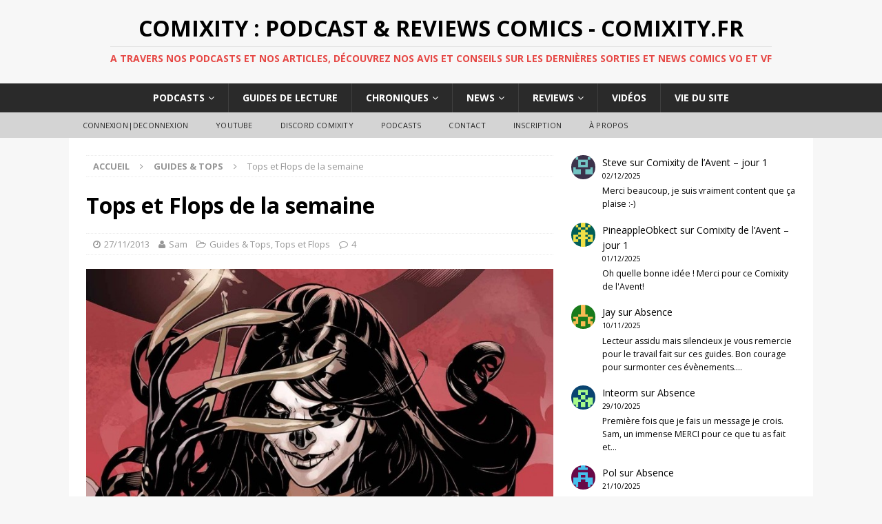

--- FILE ---
content_type: text/html; charset=UTF-8
request_url: https://www.comixity.fr/2013/11/tops-et-flops-de-la-semaine-106/
body_size: 20852
content:
<!DOCTYPE html>
<html class="no-js mh-one-sb fullbg" dir="ltr" lang="fr-FR">
<head>
<meta charset="UTF-8">
<meta name="viewport" content="width=device-width, initial-scale=1.0">
<link rel="profile" href="http://gmpg.org/xfn/11" />
<link rel="pingback" href="https://www.comixity.fr/xmlrpc.php" />
<title>Tops et Flops de la semaine | Comixity : Podcast &amp; Reviews Comics - Comixity.fr</title>

		<!-- All in One SEO 4.9.3 - aioseo.com -->
	<meta name="description" content="Tops et Flops de la semaine" />
	<meta name="robots" content="noindex, max-image-preview:large" />
	<meta name="author" content="Sam"/>
	<meta name="keywords" content="amanda conner,batman and two face,brian azzarello,brian wood,harley quinn,jimmy palmiotti,justin jordan,patrick gleason,peter tomasi,rachel rising,scott snyder,sean murphy,terry dodson,terry moore,the wake,tops et flops de la semaine,une,x-men,young avengers,guides &amp; tops,tops et flops" />
	<link rel="canonical" href="https://www.comixity.fr/2013/11/tops-et-flops-de-la-semaine-106/" />
	<meta name="generator" content="All in One SEO (AIOSEO) 4.9.3" />
		<script type="application/ld+json" class="aioseo-schema">
			{"@context":"https:\/\/schema.org","@graph":[{"@type":"Article","@id":"https:\/\/www.comixity.fr\/2013\/11\/tops-et-flops-de-la-semaine-106\/#article","name":"Tops et Flops de la semaine | Comixity : Podcast & Reviews Comics - Comixity.fr","headline":"Tops et Flops de la semaine","author":{"@id":"https:\/\/www.comixity.fr\/author\/sam\/#author"},"publisher":{"@id":"https:\/\/www.comixity.fr\/#organization"},"image":{"@type":"ImageObject","url":"https:\/\/www.comixity.fr\/wp-content\/uploads\/2013\/11\/X-MEN-7-e1385490167400.jpg","width":768,"height":546},"datePublished":"2013-11-27T06:00:52+02:00","dateModified":"2013-11-26T20:25:54+02:00","inLanguage":"fr-FR","commentCount":4,"mainEntityOfPage":{"@id":"https:\/\/www.comixity.fr\/2013\/11\/tops-et-flops-de-la-semaine-106\/#webpage"},"isPartOf":{"@id":"https:\/\/www.comixity.fr\/2013\/11\/tops-et-flops-de-la-semaine-106\/#webpage"},"articleSection":"Guides &amp; Tops, Tops et Flops, Amanda Conner, batman and two face, Brian Azzarello, Brian Wood, Harley Quinn, Jimmy Palmiotti, Justin Jordan, Patrick Gleason, Peter Tomasi, Rachel Rising, Scott Snyder, Sean Murphy, Terry Dodson, Terry Moore, The Wake, Tops et flops de la semaine, Une, X-Men, Young Avengers"},{"@type":"BreadcrumbList","@id":"https:\/\/www.comixity.fr\/2013\/11\/tops-et-flops-de-la-semaine-106\/#breadcrumblist","itemListElement":[{"@type":"ListItem","@id":"https:\/\/www.comixity.fr#listItem","position":1,"name":"Accueil","item":"https:\/\/www.comixity.fr","nextItem":{"@type":"ListItem","@id":"https:\/\/www.comixity.fr\/category\/chroniques\/#listItem","name":"Chroniques"}},{"@type":"ListItem","@id":"https:\/\/www.comixity.fr\/category\/chroniques\/#listItem","position":2,"name":"Chroniques","item":"https:\/\/www.comixity.fr\/category\/chroniques\/","nextItem":{"@type":"ListItem","@id":"https:\/\/www.comixity.fr\/category\/chroniques\/tops\/#listItem","name":"Tops et Flops"},"previousItem":{"@type":"ListItem","@id":"https:\/\/www.comixity.fr#listItem","name":"Accueil"}},{"@type":"ListItem","@id":"https:\/\/www.comixity.fr\/category\/chroniques\/tops\/#listItem","position":3,"name":"Tops et Flops","item":"https:\/\/www.comixity.fr\/category\/chroniques\/tops\/","nextItem":{"@type":"ListItem","@id":"https:\/\/www.comixity.fr\/2013\/11\/tops-et-flops-de-la-semaine-106\/#listItem","name":"Tops et Flops de la semaine"},"previousItem":{"@type":"ListItem","@id":"https:\/\/www.comixity.fr\/category\/chroniques\/#listItem","name":"Chroniques"}},{"@type":"ListItem","@id":"https:\/\/www.comixity.fr\/2013\/11\/tops-et-flops-de-la-semaine-106\/#listItem","position":4,"name":"Tops et Flops de la semaine","previousItem":{"@type":"ListItem","@id":"https:\/\/www.comixity.fr\/category\/chroniques\/tops\/#listItem","name":"Tops et Flops"}}]},{"@type":"Organization","@id":"https:\/\/www.comixity.fr\/#organization","name":"Comixity : Podcast & Reviews Comics - Comixity.fr","description":"A travers nos podcasts et nos articles, d\u00e9couvrez nos avis et conseils sur les derni\u00e8res sorties et news comics VO et VF","url":"https:\/\/www.comixity.fr\/"},{"@type":"Person","@id":"https:\/\/www.comixity.fr\/author\/sam\/#author","url":"https:\/\/www.comixity.fr\/author\/sam\/","name":"Sam","image":{"@type":"ImageObject","@id":"https:\/\/www.comixity.fr\/2013\/11\/tops-et-flops-de-la-semaine-106\/#authorImage","url":"https:\/\/secure.gravatar.com\/avatar\/b9bc554652f2c72e26701f915b3ab09d790a326e0dff990c8c13212a70868031?s=96&d=retro&r=g","width":96,"height":96,"caption":"Sam"}},{"@type":"WebPage","@id":"https:\/\/www.comixity.fr\/2013\/11\/tops-et-flops-de-la-semaine-106\/#webpage","url":"https:\/\/www.comixity.fr\/2013\/11\/tops-et-flops-de-la-semaine-106\/","name":"Tops et Flops de la semaine | Comixity : Podcast & Reviews Comics - Comixity.fr","description":"Tops et Flops de la semaine","inLanguage":"fr-FR","isPartOf":{"@id":"https:\/\/www.comixity.fr\/#website"},"breadcrumb":{"@id":"https:\/\/www.comixity.fr\/2013\/11\/tops-et-flops-de-la-semaine-106\/#breadcrumblist"},"author":{"@id":"https:\/\/www.comixity.fr\/author\/sam\/#author"},"creator":{"@id":"https:\/\/www.comixity.fr\/author\/sam\/#author"},"image":{"@type":"ImageObject","url":"https:\/\/www.comixity.fr\/wp-content\/uploads\/2013\/11\/X-MEN-7-e1385490167400.jpg","@id":"https:\/\/www.comixity.fr\/2013\/11\/tops-et-flops-de-la-semaine-106\/#mainImage","width":768,"height":546},"primaryImageOfPage":{"@id":"https:\/\/www.comixity.fr\/2013\/11\/tops-et-flops-de-la-semaine-106\/#mainImage"},"datePublished":"2013-11-27T06:00:52+02:00","dateModified":"2013-11-26T20:25:54+02:00"},{"@type":"WebSite","@id":"https:\/\/www.comixity.fr\/#website","url":"https:\/\/www.comixity.fr\/","name":"Comixity : Podcast & Reviews Comics - Comixity.fr","description":"A travers nos podcasts et nos articles, d\u00e9couvrez nos avis et conseils sur les derni\u00e8res sorties et news comics VO et VF","inLanguage":"fr-FR","publisher":{"@id":"https:\/\/www.comixity.fr\/#organization"}}]}
		</script>
		<!-- All in One SEO -->

<link rel='dns-prefetch' href='//cdn.jsdelivr.net' />
<link rel='dns-prefetch' href='//fonts.googleapis.com' />
<link rel="alternate" title="oEmbed (JSON)" type="application/json+oembed" href="https://www.comixity.fr/wp-json/oembed/1.0/embed?url=https%3A%2F%2Fwww.comixity.fr%2F2013%2F11%2Ftops-et-flops-de-la-semaine-106%2F" />
<link rel="alternate" title="oEmbed (XML)" type="text/xml+oembed" href="https://www.comixity.fr/wp-json/oembed/1.0/embed?url=https%3A%2F%2Fwww.comixity.fr%2F2013%2F11%2Ftops-et-flops-de-la-semaine-106%2F&#038;format=xml" />
		<!-- This site uses the Google Analytics by ExactMetrics plugin v8.11.1 - Using Analytics tracking - https://www.exactmetrics.com/ -->
		<!-- Note: ExactMetrics is not currently configured on this site. The site owner needs to authenticate with Google Analytics in the ExactMetrics settings panel. -->
					<!-- No tracking code set -->
				<!-- / Google Analytics by ExactMetrics -->
		<style id='wp-img-auto-sizes-contain-inline-css' type='text/css'>
img:is([sizes=auto i],[sizes^="auto," i]){contain-intrinsic-size:3000px 1500px}
/*# sourceURL=wp-img-auto-sizes-contain-inline-css */
</style>
<link rel='stylesheet' id='icomoon-css' href='https://www.comixity.fr/wp-content/plugins/menu-icons-icomoon/css/icomoon.css?ver=20140611' type='text/css' media='all' />
<link rel='stylesheet' id='dashicons-css' href='https://www.comixity.fr/wp-includes/css/dashicons.min.css?ver=fac3d6128a6ad5029bdea65c4113e7e9' type='text/css' media='all' />
<link rel='stylesheet' id='elusive-css' href='https://www.comixity.fr/wp-content/plugins/menu-icons/vendor/codeinwp/icon-picker/css/types/elusive.min.css?ver=2.0' type='text/css' media='all' />
<link rel='stylesheet' id='menu-icon-font-awesome-css' href='https://www.comixity.fr/wp-content/plugins/menu-icons/css/fontawesome/css/all.min.css?ver=5.15.4' type='text/css' media='all' />
<link rel='stylesheet' id='foundation-icons-css' href='https://www.comixity.fr/wp-content/plugins/menu-icons/vendor/codeinwp/icon-picker/css/types/foundation-icons.min.css?ver=3.0' type='text/css' media='all' />
<link rel='stylesheet' id='genericons-css' href='https://www.comixity.fr/wp-content/plugins/menu-icons/vendor/codeinwp/icon-picker/css/types/genericons.min.css?ver=3.4' type='text/css' media='all' />
<link rel='stylesheet' id='menu-icons-extra-css' href='https://www.comixity.fr/wp-content/plugins/menu-icons/css/extra.min.css?ver=0.13.20' type='text/css' media='all' />
<style id='wp-emoji-styles-inline-css' type='text/css'>

	img.wp-smiley, img.emoji {
		display: inline !important;
		border: none !important;
		box-shadow: none !important;
		height: 1em !important;
		width: 1em !important;
		margin: 0 0.07em !important;
		vertical-align: -0.1em !important;
		background: none !important;
		padding: 0 !important;
	}
/*# sourceURL=wp-emoji-styles-inline-css */
</style>
<link rel='stylesheet' id='wp-block-library-css' href='https://www.comixity.fr/wp-includes/css/dist/block-library/style.min.css?ver=fac3d6128a6ad5029bdea65c4113e7e9' type='text/css' media='all' />
<style id='wp-block-latest-comments-inline-css' type='text/css'>
ol.wp-block-latest-comments{box-sizing:border-box;margin-left:0}:where(.wp-block-latest-comments:not([style*=line-height] .wp-block-latest-comments__comment)){line-height:1.1}:where(.wp-block-latest-comments:not([style*=line-height] .wp-block-latest-comments__comment-excerpt p)){line-height:1.8}.has-dates :where(.wp-block-latest-comments:not([style*=line-height])),.has-excerpts :where(.wp-block-latest-comments:not([style*=line-height])){line-height:1.5}.wp-block-latest-comments .wp-block-latest-comments{padding-left:0}.wp-block-latest-comments__comment{list-style:none;margin-bottom:1em}.has-avatars .wp-block-latest-comments__comment{list-style:none;min-height:2.25em}.has-avatars .wp-block-latest-comments__comment .wp-block-latest-comments__comment-excerpt,.has-avatars .wp-block-latest-comments__comment .wp-block-latest-comments__comment-meta{margin-left:3.25em}.wp-block-latest-comments__comment-excerpt p{font-size:.875em;margin:.36em 0 1.4em}.wp-block-latest-comments__comment-date{display:block;font-size:.75em}.wp-block-latest-comments .avatar,.wp-block-latest-comments__comment-avatar{border-radius:1.5em;display:block;float:left;height:2.5em;margin-right:.75em;width:2.5em}.wp-block-latest-comments[class*=-font-size] a,.wp-block-latest-comments[style*=font-size] a{font-size:inherit}
/*# sourceURL=https://www.comixity.fr/wp-includes/blocks/latest-comments/style.min.css */
</style>
<style id='global-styles-inline-css' type='text/css'>
:root{--wp--preset--aspect-ratio--square: 1;--wp--preset--aspect-ratio--4-3: 4/3;--wp--preset--aspect-ratio--3-4: 3/4;--wp--preset--aspect-ratio--3-2: 3/2;--wp--preset--aspect-ratio--2-3: 2/3;--wp--preset--aspect-ratio--16-9: 16/9;--wp--preset--aspect-ratio--9-16: 9/16;--wp--preset--color--black: #000000;--wp--preset--color--cyan-bluish-gray: #abb8c3;--wp--preset--color--white: #ffffff;--wp--preset--color--pale-pink: #f78da7;--wp--preset--color--vivid-red: #cf2e2e;--wp--preset--color--luminous-vivid-orange: #ff6900;--wp--preset--color--luminous-vivid-amber: #fcb900;--wp--preset--color--light-green-cyan: #7bdcb5;--wp--preset--color--vivid-green-cyan: #00d084;--wp--preset--color--pale-cyan-blue: #8ed1fc;--wp--preset--color--vivid-cyan-blue: #0693e3;--wp--preset--color--vivid-purple: #9b51e0;--wp--preset--gradient--vivid-cyan-blue-to-vivid-purple: linear-gradient(135deg,rgb(6,147,227) 0%,rgb(155,81,224) 100%);--wp--preset--gradient--light-green-cyan-to-vivid-green-cyan: linear-gradient(135deg,rgb(122,220,180) 0%,rgb(0,208,130) 100%);--wp--preset--gradient--luminous-vivid-amber-to-luminous-vivid-orange: linear-gradient(135deg,rgb(252,185,0) 0%,rgb(255,105,0) 100%);--wp--preset--gradient--luminous-vivid-orange-to-vivid-red: linear-gradient(135deg,rgb(255,105,0) 0%,rgb(207,46,46) 100%);--wp--preset--gradient--very-light-gray-to-cyan-bluish-gray: linear-gradient(135deg,rgb(238,238,238) 0%,rgb(169,184,195) 100%);--wp--preset--gradient--cool-to-warm-spectrum: linear-gradient(135deg,rgb(74,234,220) 0%,rgb(151,120,209) 20%,rgb(207,42,186) 40%,rgb(238,44,130) 60%,rgb(251,105,98) 80%,rgb(254,248,76) 100%);--wp--preset--gradient--blush-light-purple: linear-gradient(135deg,rgb(255,206,236) 0%,rgb(152,150,240) 100%);--wp--preset--gradient--blush-bordeaux: linear-gradient(135deg,rgb(254,205,165) 0%,rgb(254,45,45) 50%,rgb(107,0,62) 100%);--wp--preset--gradient--luminous-dusk: linear-gradient(135deg,rgb(255,203,112) 0%,rgb(199,81,192) 50%,rgb(65,88,208) 100%);--wp--preset--gradient--pale-ocean: linear-gradient(135deg,rgb(255,245,203) 0%,rgb(182,227,212) 50%,rgb(51,167,181) 100%);--wp--preset--gradient--electric-grass: linear-gradient(135deg,rgb(202,248,128) 0%,rgb(113,206,126) 100%);--wp--preset--gradient--midnight: linear-gradient(135deg,rgb(2,3,129) 0%,rgb(40,116,252) 100%);--wp--preset--font-size--small: 13px;--wp--preset--font-size--medium: 20px;--wp--preset--font-size--large: 36px;--wp--preset--font-size--x-large: 42px;--wp--preset--spacing--20: 0.44rem;--wp--preset--spacing--30: 0.67rem;--wp--preset--spacing--40: 1rem;--wp--preset--spacing--50: 1.5rem;--wp--preset--spacing--60: 2.25rem;--wp--preset--spacing--70: 3.38rem;--wp--preset--spacing--80: 5.06rem;--wp--preset--shadow--natural: 6px 6px 9px rgba(0, 0, 0, 0.2);--wp--preset--shadow--deep: 12px 12px 50px rgba(0, 0, 0, 0.4);--wp--preset--shadow--sharp: 6px 6px 0px rgba(0, 0, 0, 0.2);--wp--preset--shadow--outlined: 6px 6px 0px -3px rgb(255, 255, 255), 6px 6px rgb(0, 0, 0);--wp--preset--shadow--crisp: 6px 6px 0px rgb(0, 0, 0);}:where(.is-layout-flex){gap: 0.5em;}:where(.is-layout-grid){gap: 0.5em;}body .is-layout-flex{display: flex;}.is-layout-flex{flex-wrap: wrap;align-items: center;}.is-layout-flex > :is(*, div){margin: 0;}body .is-layout-grid{display: grid;}.is-layout-grid > :is(*, div){margin: 0;}:where(.wp-block-columns.is-layout-flex){gap: 2em;}:where(.wp-block-columns.is-layout-grid){gap: 2em;}:where(.wp-block-post-template.is-layout-flex){gap: 1.25em;}:where(.wp-block-post-template.is-layout-grid){gap: 1.25em;}.has-black-color{color: var(--wp--preset--color--black) !important;}.has-cyan-bluish-gray-color{color: var(--wp--preset--color--cyan-bluish-gray) !important;}.has-white-color{color: var(--wp--preset--color--white) !important;}.has-pale-pink-color{color: var(--wp--preset--color--pale-pink) !important;}.has-vivid-red-color{color: var(--wp--preset--color--vivid-red) !important;}.has-luminous-vivid-orange-color{color: var(--wp--preset--color--luminous-vivid-orange) !important;}.has-luminous-vivid-amber-color{color: var(--wp--preset--color--luminous-vivid-amber) !important;}.has-light-green-cyan-color{color: var(--wp--preset--color--light-green-cyan) !important;}.has-vivid-green-cyan-color{color: var(--wp--preset--color--vivid-green-cyan) !important;}.has-pale-cyan-blue-color{color: var(--wp--preset--color--pale-cyan-blue) !important;}.has-vivid-cyan-blue-color{color: var(--wp--preset--color--vivid-cyan-blue) !important;}.has-vivid-purple-color{color: var(--wp--preset--color--vivid-purple) !important;}.has-black-background-color{background-color: var(--wp--preset--color--black) !important;}.has-cyan-bluish-gray-background-color{background-color: var(--wp--preset--color--cyan-bluish-gray) !important;}.has-white-background-color{background-color: var(--wp--preset--color--white) !important;}.has-pale-pink-background-color{background-color: var(--wp--preset--color--pale-pink) !important;}.has-vivid-red-background-color{background-color: var(--wp--preset--color--vivid-red) !important;}.has-luminous-vivid-orange-background-color{background-color: var(--wp--preset--color--luminous-vivid-orange) !important;}.has-luminous-vivid-amber-background-color{background-color: var(--wp--preset--color--luminous-vivid-amber) !important;}.has-light-green-cyan-background-color{background-color: var(--wp--preset--color--light-green-cyan) !important;}.has-vivid-green-cyan-background-color{background-color: var(--wp--preset--color--vivid-green-cyan) !important;}.has-pale-cyan-blue-background-color{background-color: var(--wp--preset--color--pale-cyan-blue) !important;}.has-vivid-cyan-blue-background-color{background-color: var(--wp--preset--color--vivid-cyan-blue) !important;}.has-vivid-purple-background-color{background-color: var(--wp--preset--color--vivid-purple) !important;}.has-black-border-color{border-color: var(--wp--preset--color--black) !important;}.has-cyan-bluish-gray-border-color{border-color: var(--wp--preset--color--cyan-bluish-gray) !important;}.has-white-border-color{border-color: var(--wp--preset--color--white) !important;}.has-pale-pink-border-color{border-color: var(--wp--preset--color--pale-pink) !important;}.has-vivid-red-border-color{border-color: var(--wp--preset--color--vivid-red) !important;}.has-luminous-vivid-orange-border-color{border-color: var(--wp--preset--color--luminous-vivid-orange) !important;}.has-luminous-vivid-amber-border-color{border-color: var(--wp--preset--color--luminous-vivid-amber) !important;}.has-light-green-cyan-border-color{border-color: var(--wp--preset--color--light-green-cyan) !important;}.has-vivid-green-cyan-border-color{border-color: var(--wp--preset--color--vivid-green-cyan) !important;}.has-pale-cyan-blue-border-color{border-color: var(--wp--preset--color--pale-cyan-blue) !important;}.has-vivid-cyan-blue-border-color{border-color: var(--wp--preset--color--vivid-cyan-blue) !important;}.has-vivid-purple-border-color{border-color: var(--wp--preset--color--vivid-purple) !important;}.has-vivid-cyan-blue-to-vivid-purple-gradient-background{background: var(--wp--preset--gradient--vivid-cyan-blue-to-vivid-purple) !important;}.has-light-green-cyan-to-vivid-green-cyan-gradient-background{background: var(--wp--preset--gradient--light-green-cyan-to-vivid-green-cyan) !important;}.has-luminous-vivid-amber-to-luminous-vivid-orange-gradient-background{background: var(--wp--preset--gradient--luminous-vivid-amber-to-luminous-vivid-orange) !important;}.has-luminous-vivid-orange-to-vivid-red-gradient-background{background: var(--wp--preset--gradient--luminous-vivid-orange-to-vivid-red) !important;}.has-very-light-gray-to-cyan-bluish-gray-gradient-background{background: var(--wp--preset--gradient--very-light-gray-to-cyan-bluish-gray) !important;}.has-cool-to-warm-spectrum-gradient-background{background: var(--wp--preset--gradient--cool-to-warm-spectrum) !important;}.has-blush-light-purple-gradient-background{background: var(--wp--preset--gradient--blush-light-purple) !important;}.has-blush-bordeaux-gradient-background{background: var(--wp--preset--gradient--blush-bordeaux) !important;}.has-luminous-dusk-gradient-background{background: var(--wp--preset--gradient--luminous-dusk) !important;}.has-pale-ocean-gradient-background{background: var(--wp--preset--gradient--pale-ocean) !important;}.has-electric-grass-gradient-background{background: var(--wp--preset--gradient--electric-grass) !important;}.has-midnight-gradient-background{background: var(--wp--preset--gradient--midnight) !important;}.has-small-font-size{font-size: var(--wp--preset--font-size--small) !important;}.has-medium-font-size{font-size: var(--wp--preset--font-size--medium) !important;}.has-large-font-size{font-size: var(--wp--preset--font-size--large) !important;}.has-x-large-font-size{font-size: var(--wp--preset--font-size--x-large) !important;}
/*# sourceURL=global-styles-inline-css */
</style>

<style id='classic-theme-styles-inline-css' type='text/css'>
/*! This file is auto-generated */
.wp-block-button__link{color:#fff;background-color:#32373c;border-radius:9999px;box-shadow:none;text-decoration:none;padding:calc(.667em + 2px) calc(1.333em + 2px);font-size:1.125em}.wp-block-file__button{background:#32373c;color:#fff;text-decoration:none}
/*# sourceURL=/wp-includes/css/classic-themes.min.css */
</style>
<link rel='stylesheet' id='contact-form-7-css' href='https://www.comixity.fr/wp-content/plugins/contact-form-7/includes/css/styles.css?ver=6.1.4' type='text/css' media='all' />
<link rel='stylesheet' id='wp-polls-css' href='https://www.comixity.fr/wp-content/plugins/wp-polls/polls-css.css?ver=2.77.3' type='text/css' media='all' />
<style id='wp-polls-inline-css' type='text/css'>
.wp-polls .pollbar {
	margin: 1px;
	font-size: 6px;
	line-height: 8px;
	height: 8px;
	background-image: url('https://www.comixity.fr/wp-content/plugins/wp-polls/images/default/pollbg.gif');
	border: 1px solid #c8c8c8;
}

/*# sourceURL=wp-polls-inline-css */
</style>
<link rel='stylesheet' id='yop-public-css' href='https://www.comixity.fr/wp-content/plugins/yop-poll/public/assets/css/yop-poll-public-6.5.39.css?ver=fac3d6128a6ad5029bdea65c4113e7e9' type='text/css' media='all' />
<link rel='stylesheet' id='mh-magazine-css' href='https://www.comixity.fr/wp-content/themes/mh-magazine/style.css?ver=3.4.0' type='text/css' media='all' />
<link rel='stylesheet' id='mh-font-awesome-css' href='https://www.comixity.fr/wp-content/themes/mh-magazine/includes/font-awesome.min.css' type='text/css' media='all' />
<link rel='stylesheet' id='mh-google-fonts-css' href='https://fonts.googleapis.com/css?family=Open+Sans:300,400,400italic,600,700' type='text/css' media='all' />
<script type="text/javascript" src="https://www.comixity.fr/wp-includes/js/jquery/jquery.min.js?ver=3.7.1" id="jquery-core-js"></script>
<script type="text/javascript" src="https://www.comixity.fr/wp-includes/js/jquery/jquery-migrate.min.js?ver=3.4.1" id="jquery-migrate-js"></script>
<script type="text/javascript" id="yop-public-js-extra">
/* <![CDATA[ */
var objectL10n = {"yopPollParams":{"urlParams":{"ajax":"https://www.comixity.fr/wp-admin/admin-ajax.php","wpLogin":"https://www.comixity.fr/wp-login.php?redirect_to=https%3A%2F%2Fwww.comixity.fr%2Fwp-admin%2Fadmin-ajax.php%3Faction%3Dyop_poll_record_wordpress_vote"},"apiParams":{"reCaptcha":{"siteKey":""},"reCaptchaV2Invisible":{"siteKey":""},"reCaptchaV3":{"siteKey":""},"hCaptcha":{"siteKey":""},"cloudflareTurnstile":{"siteKey":""}},"captchaParams":{"imgPath":"https://www.comixity.fr/wp-content/plugins/yop-poll/public/assets/img/","url":"https://www.comixity.fr/wp-content/plugins/yop-poll/app.php","accessibilityAlt":"Sound icon","accessibilityTitle":"Accessibility option: listen to a question and answer it!","accessibilityDescription":"Type below the \u003Cstrong\u003Eanswer\u003C/strong\u003E to what you hear. Numbers or words:","explanation":"Click or touch the \u003Cstrong\u003EANSWER\u003C/strong\u003E","refreshAlt":"Refresh/reload icon","refreshTitle":"Refresh/reload: get new images and accessibility option!"},"voteParams":{"invalidPoll":"Invalid Poll","noAnswersSelected":"No answer selected","minAnswersRequired":"At least {min_answers_allowed} answer(s) required","maxAnswersRequired":"A max of {max_answers_allowed} answer(s) accepted","noAnswerForOther":"No other answer entered","noValueForCustomField":"{custom_field_name} is required","tooManyCharsForCustomField":"Text for {custom_field_name} is too long","consentNotChecked":"You must agree to our terms and conditions","noCaptchaSelected":"Captcha is required","thankYou":"Thank you for your vote"},"resultsParams":{"singleVote":"vote","multipleVotes":"votes","singleAnswer":"answer","multipleAnswers":"answers"}}};
//# sourceURL=yop-public-js-extra
/* ]]> */
</script>
<script type="text/javascript" src="https://www.comixity.fr/wp-content/plugins/yop-poll/public/assets/js/yop-poll-public-6.5.39.min.js?ver=fac3d6128a6ad5029bdea65c4113e7e9" id="yop-public-js"></script>
<script type="text/javascript" src="https://www.comixity.fr/wp-content/themes/mh-magazine/js/scripts.js?ver=fac3d6128a6ad5029bdea65c4113e7e9" id="mh-scripts-js"></script>
<link rel="https://api.w.org/" href="https://www.comixity.fr/wp-json/" /><link rel="alternate" title="JSON" type="application/json" href="https://www.comixity.fr/wp-json/wp/v2/posts/32824" /><link rel="EditURI" type="application/rsd+xml" title="RSD" href="https://www.comixity.fr/xmlrpc.php?rsd" />

<link rel='shortlink' href='https://www.comixity.fr/?p=32824' />
            <script type="text/javascript"><!--
                                function powerpress_pinw(pinw_url){window.open(pinw_url, 'PowerPressPlayer','toolbar=0,status=0,resizable=1,width=350,height=170');	return false;}
                //-->

                // tabnab protection
                window.addEventListener('load', function () {
                    // make all links have rel="noopener noreferrer"
                    document.querySelectorAll('a[target="_blank"]').forEach(link => {
                        link.setAttribute('rel', 'noopener noreferrer');
                    });
                });
            </script>
            <script type="text/javascript">
(function(url){
	if(/(?:Chrome\/26\.0\.1410\.63 Safari\/537\.31|WordfenceTestMonBot)/.test(navigator.userAgent)){ return; }
	var addEvent = function(evt, handler) {
		if (window.addEventListener) {
			document.addEventListener(evt, handler, false);
		} else if (window.attachEvent) {
			document.attachEvent('on' + evt, handler);
		}
	};
	var removeEvent = function(evt, handler) {
		if (window.removeEventListener) {
			document.removeEventListener(evt, handler, false);
		} else if (window.detachEvent) {
			document.detachEvent('on' + evt, handler);
		}
	};
	var evts = 'contextmenu dblclick drag dragend dragenter dragleave dragover dragstart drop keydown keypress keyup mousedown mousemove mouseout mouseover mouseup mousewheel scroll'.split(' ');
	var logHuman = function() {
		if (window.wfLogHumanRan) { return; }
		window.wfLogHumanRan = true;
		var wfscr = document.createElement('script');
		wfscr.type = 'text/javascript';
		wfscr.async = true;
		wfscr.src = url + '&r=' + Math.random();
		(document.getElementsByTagName('head')[0]||document.getElementsByTagName('body')[0]).appendChild(wfscr);
		for (var i = 0; i < evts.length; i++) {
			removeEvent(evts[i], logHuman);
		}
	};
	for (var i = 0; i < evts.length; i++) {
		addEvent(evts[i], logHuman);
	}
})('//www.comixity.fr/?wordfence_lh=1&hid=B215FD9C79298307A7CE0263DAB21E26');
</script><style type="text/css">.entry-tags { display: none; }
.mh-custom-header { text-align: center; }
.mh-main-nav ul { display: table; margin: 0 auto; }
.mh-ticker-item-cat { display: none; }
.mh-copyright { text-align: center; }
.no-hover a:hover {
    background: transparent;
    cursor: default;
}
@media screen and (max-width: 767px) {
    .js .mh-header-nav { display: block; }
}
@media screen and (max-width: 767px) {
    .js .mh-extra-nav { display: block; }
}</style>
<style type="text/css">
.mh-widget-layout4 .mh-widget-title { background: #e50a06; background: rgba(229, 10, 6, 0.6); }
.mh-preheader, .mh-wide-layout .mh-subheader, .mh-ticker-title, .mh-main-nav li:hover, .mh-footer-nav, .slicknav_menu, .slicknav_btn, .slicknav_nav .slicknav_item:hover, .slicknav_nav a:hover, .mh-back-to-top, .mh-subheading, .entry-tags .fa, .entry-tags li:hover, .mh-widget-layout2 .mh-widget-title, .mh-widget-layout4 .mh-widget-title-inner, .mh-widget-layout4 .mh-footer-widget-title, #mh-mobile .flex-control-paging li a.flex-active, .mh-image-caption, .mh-carousel-layout1 .mh-carousel-caption, .mh-tab-button.active, .mh-tab-button.active:hover, .mh-footer-widget .mh-tab-button.active, .mh-social-widget li:hover a, .mh-footer-widget .mh-social-widget li a, .mh-footer-widget .mh-author-bio-widget, .tagcloud a:hover, .mh-widget .tagcloud a:hover, .mh-footer-widget .tagcloud a:hover, .mh-posts-stacked-meta, .page-numbers:hover, .mh-loop-pagination .current, .mh-comments-pagination .current, .pagelink, a:hover .pagelink, input[type=submit], #infinite-handle span { background: #e50a06; }
.mh-main-nav-wrap .slicknav_nav ul, blockquote, .mh-widget-layout1 .mh-widget-title, .mh-widget-layout3 .mh-widget-title, #mh-mobile .mh-slider-caption, .mh-carousel-layout1, .mh-spotlight-widget, .mh-author-bio-widget, .mh-author-bio-title, .mh-author-bio-image-frame, .mh-video-widget, .mh-tab-buttons, .bypostauthor .mh-comment-meta, textarea:hover, input[type=text]:hover, input[type=email]:hover, input[type=tel]:hover, input[type=url]:hover { border-color: #e50a06; }
.mh-dropcap, .mh-carousel-layout1 .flex-direction-nav a, .mh-carousel-layout2 .mh-carousel-caption, .mh-posts-digest-small-category, .mh-posts-lineup-more, .bypostauthor .mh-comment-meta-author:after, .mh-comment-meta-links .comment-reply-link:before, #respond #cancel-comment-reply-link:before { color: #e50a06; }
.entry-content a, .mh-comment-content a { color: #e50a06; }
a:hover, .entry-content a:hover, .mh-comment-content a:hover, #respond a:hover, .mh-meta a:hover, .mh-breadcrumb a:hover, .mh-tabbed-widget a:hover { color: #e50a06; }
</style>
<!--[if lt IE 9]>
<script src="https://www.comixity.fr/wp-content/themes/mh-magazine/js/css3-mediaqueries.js"></script>
<![endif]-->
<style type="text/css">.recentcomments a{display:inline !important;padding:0 !important;margin:0 !important;}</style><!-- ## NXS/OG ## --><!-- ## NXSOGTAGS ## --><!-- ## NXS/OG ## -->
</head>
<body id="mh-mobile" class="wp-singular post-template-default single single-post postid-32824 single-format-standard wp-theme-mh-magazine mh-wide-layout mh-right-sb mh-loop-layout2 mh-widget-layout2 mh-header-transparent">
<div class="mh-header-nav-mobile clearfix"></div>
<header class="mh-header">
	<div class="mh-container mh-container-inner clearfix">
		<div class="mh-custom-header clearfix">
<div class="mh-header-columns mh-row clearfix">
<div class="mh-col-1-1 mh-site-identity">
<div class="mh-site-logo" role="banner">
<div class="mh-header-text">
<a class="mh-header-text-link" href="https://www.comixity.fr/" title="Comixity : Podcast &amp; Reviews Comics - Comixity.fr" rel="home">
<h2 class="mh-header-title">Comixity : Podcast &amp; Reviews Comics - Comixity.fr</h2>
<h3 class="mh-header-tagline">A travers nos podcasts et nos articles, découvrez nos avis et conseils sur les dernières sorties et news comics VO et VF</h3>
</a>
</div>
</div>
</div>
</div>
</div>
	</div>
	<div class="mh-main-nav-wrap">
		<nav class="mh-navigation mh-main-nav mh-container mh-container-inner clearfix">
			<div class="menu-main-menu-container"><ul id="menu-main-menu" class="menu"><li id="menu-item-63908" class="menu-item menu-item-type-taxonomy menu-item-object-category menu-item-has-children menu-item-63908"><a href="https://www.comixity.fr/category/podcast/">Podcasts</a>
<ul class="sub-menu">
	<li id="menu-item-63912" class="menu-item menu-item-type-taxonomy menu-item-object-category menu-item-63912"><a href="https://www.comixity.fr/category/podcast/comixitypodcast/">Comixity VF</a></li>
	<li id="menu-item-63913" class="menu-item menu-item-type-taxonomy menu-item-object-category menu-item-63913"><a href="https://www.comixity.fr/category/podcast/comixweekly/">ComixWeekly VO</a></li>
	<li id="menu-item-63910" class="menu-item menu-item-type-taxonomy menu-item-object-category menu-item-63910"><a href="https://www.comixity.fr/category/podcast/comixity-of-the-future-past/">Comixity of the Future Past</a></li>
	<li id="menu-item-63917" class="menu-item menu-item-type-taxonomy menu-item-object-category menu-item-63917"><a href="https://www.comixity.fr/category/podcast/speciauxhs/">Spéciaux et Interviews</a></li>
	<li id="menu-item-69169" class="menu-item menu-item-type-taxonomy menu-item-object-category menu-item-69169"><a href="https://www.comixity.fr/category/podcast/retroxity/">RetroXity</a></li>
	<li id="menu-item-63915" class="menu-item menu-item-type-taxonomy menu-item-object-category menu-item-63915"><a href="https://www.comixity.fr/category/podcast/le-podcatch/">Le Podcatch</a></li>
	<li id="menu-item-63914" class="menu-item menu-item-type-taxonomy menu-item-object-category menu-item-63914"><a href="https://www.comixity.fr/category/podcast/freaxity/">FreaXity</a></li>
	<li id="menu-item-63916" class="menu-item menu-item-type-taxonomy menu-item-object-category menu-item-63916"><a href="https://www.comixity.fr/category/podcast/roxity/">RoXity</a></li>
	<li id="menu-item-63918" class="menu-item menu-item-type-taxonomy menu-item-object-category menu-item-63918"><a href="https://www.comixity.fr/category/podcast/weeklynews/">WeeklyNews</a></li>
</ul>
</li>
<li id="menu-item-63900" class="menu-item menu-item-type-taxonomy menu-item-object-category menu-item-63900"><a href="https://www.comixity.fr/category/guides/">Guides de lecture</a></li>
<li id="menu-item-63880" class="menu-item menu-item-type-taxonomy menu-item-object-category current-post-ancestor menu-item-has-children menu-item-63880"><a href="https://www.comixity.fr/category/chroniques/">Chroniques</a>
<ul class="sub-menu">
	<li id="menu-item-63881" class="menu-item menu-item-type-taxonomy menu-item-object-category menu-item-63881"><a href="https://www.comixity.fr/category/chroniques/bestsellers/">Bestsellers des libraires</a></li>
	<li id="menu-item-63893" class="menu-item menu-item-type-taxonomy menu-item-object-category menu-item-63893"><a href="https://www.comixity.fr/category/chroniques/question-de-la-semaine/">Question de la semaine</a></li>
	<li id="menu-item-63883" class="menu-item menu-item-type-taxonomy menu-item-object-category menu-item-63883"><a href="https://www.comixity.fr/category/chroniques/comixkids/">Comix&rsquo;Kids</a></li>
	<li id="menu-item-63887" class="menu-item menu-item-type-taxonomy menu-item-object-category menu-item-63887"><a href="https://www.comixity.fr/category/chroniques/geexity/">Geexity</a></li>
	<li id="menu-item-63885" class="menu-item menu-item-type-taxonomy menu-item-object-category menu-item-63885"><a href="https://www.comixity.fr/category/chroniques/deja-vu/">Déjà vu ?</a></li>
	<li id="menu-item-63897" class="menu-item menu-item-type-taxonomy menu-item-object-category current-post-ancestor current-menu-parent current-post-parent menu-item-63897"><a href="https://www.comixity.fr/category/chroniques/tops/">Tops et Flops</a></li>
	<li id="menu-item-63894" class="menu-item menu-item-type-taxonomy menu-item-object-category menu-item-63894"><a href="https://www.comixity.fr/category/chroniques/quizz/">Quizz</a></li>
	<li id="menu-item-63898" class="menu-item menu-item-type-taxonomy menu-item-object-category menu-item-63898"><a href="https://www.comixity.fr/category/chroniques/tresors-caches/">Trésors cachés</a></li>
	<li id="menu-item-63886" class="menu-item menu-item-type-taxonomy menu-item-object-category menu-item-63886"><a href="https://www.comixity.fr/category/chroniques/frenchartistsconnection/">French Artists Connection</a></li>
</ul>
</li>
<li id="menu-item-63901" class="menu-item menu-item-type-taxonomy menu-item-object-category menu-item-has-children menu-item-63901"><a href="https://www.comixity.fr/category/news/">News</a>
<ul class="sub-menu">
	<li id="menu-item-63902" class="menu-item menu-item-type-taxonomy menu-item-object-category menu-item-63902"><a href="https://www.comixity.fr/category/news/classements/">Classements</a></li>
	<li id="menu-item-63903" class="menu-item menu-item-type-taxonomy menu-item-object-category menu-item-63903"><a href="https://www.comixity.fr/category/news/concours/">Concours</a></li>
	<li id="menu-item-63904" class="menu-item menu-item-type-taxonomy menu-item-object-category menu-item-63904"><a href="https://www.comixity.fr/category/news/festival-2/">Festivals et Evénements</a></li>
	<li id="menu-item-63905" class="menu-item menu-item-type-taxonomy menu-item-object-category menu-item-63905"><a href="https://www.comixity.fr/category/news/newsdujour/">News du jour</a></li>
	<li id="menu-item-63906" class="menu-item menu-item-type-taxonomy menu-item-object-category menu-item-63906"><a href="https://www.comixity.fr/category/news/news-ultimate/">News Ultimate</a></li>
	<li id="menu-item-63907" class="menu-item menu-item-type-taxonomy menu-item-object-category menu-item-63907"><a href="https://www.comixity.fr/category/news/solicitations/">Sollicitations</a></li>
</ul>
</li>
<li id="menu-item-63919" class="menu-item menu-item-type-taxonomy menu-item-object-category menu-item-has-children menu-item-63919"><a href="https://www.comixity.fr/category/reviews/">Reviews</a>
<ul class="sub-menu">
	<li id="menu-item-63920" class="menu-item menu-item-type-taxonomy menu-item-object-category menu-item-63920"><a href="https://www.comixity.fr/category/reviews/oldspoken/">Oldspoken</a></li>
	<li id="menu-item-63921" class="menu-item menu-item-type-taxonomy menu-item-object-category menu-item-63921"><a href="https://www.comixity.fr/category/reviews/the_unspoken/">Unspoken</a></li>
</ul>
</li>
<li id="menu-item-63922" class="menu-item menu-item-type-taxonomy menu-item-object-category menu-item-63922"><a href="https://www.comixity.fr/category/videos/">Vidéos</a></li>
<li id="menu-item-63925" class="menu-item menu-item-type-taxonomy menu-item-object-category menu-item-63925"><a href="https://www.comixity.fr/category/vie-du-site/">Vie du site</a></li>
</ul></div>		</nav>
	</div>
			<div class="mh-extra-nav-wrap">
			<div class="mh-extra-nav-bg">
				<nav class="mh-navigation mh-extra-nav mh-container mh-container-inner clearfix">
					<div class="menu-footer-container"><ul id="menu-footer" class="menu"><li id="menu-item-42172" class="menu-item menu-item-type-custom menu-item-object-custom menu-item-42172"><a target="_blank" href="#bawloginout#">Connexion|Deconnexion</a></li>
<li id="menu-item-69124" class="menu-item menu-item-type-custom menu-item-object-custom menu-item-69124"><a href="https://www.youtube.com/@comixitylive586/streams">Youtube</a></li>
<li id="menu-item-63867" class="menu-item menu-item-type-custom menu-item-object-custom menu-item-63867"><a href="https://discord.gg/qpWm3URDJB">DISCORD COMIXITY</a></li>
<li id="menu-item-69123" class="menu-item menu-item-type-taxonomy menu-item-object-category menu-item-69123"><a href="https://www.comixity.fr/category/podcast/">Podcasts</a></li>
<li id="menu-item-32246" class="menu-item menu-item-type-post_type menu-item-object-page menu-item-32246"><a href="https://www.comixity.fr/contact/">Contact</a></li>
<li id="menu-item-42173" class="menu-item menu-item-type-custom menu-item-object-custom menu-item-42173"><a target="_blank" href="#bawregister#">Inscription</a></li>
<li id="menu-item-33195" class="menu-item menu-item-type-post_type menu-item-object-page menu-item-33195"><a href="https://www.comixity.fr/a-propos-de-comixity/">À Propos</a></li>
</ul></div>				</nav>
			</div>
		</div>
	</header>
	<div class="mh-subheader">
		<div class="mh-container mh-container-inner mh-row clearfix">
							<div class="mh-header-bar-content mh-header-bar-bottom-left mh-col-2-3 clearfix">
											<nav class="mh-navigation mh-header-nav mh-header-nav-bottom clearfix">
													</nav>
									</div>
										<div class="mh-header-bar-content mh-header-bar-bottom-right mh-col-1-3 clearfix">
											<nav class="mh-social-icons mh-social-nav mh-social-nav-bottom clearfix">
													</nav>
									</div>
					</div>
	</div>
<div class="mh-container mh-container-outer">
<div class="mh-wrapper clearfix">
	<div class="mh-main clearfix">
		<div id="main-content" class="mh-content"><nav class="mh-breadcrumb"><span itemscope itemtype="http://data-vocabulary.org/Breadcrumb"><a href="https://www.comixity.fr" itemprop="url"><span itemprop="title">Accueil</span></a></span><span class="mh-breadcrumb-delimiter"><i class="fa fa-angle-right"></i></span><span itemscope itemtype="http://data-vocabulary.org/Breadcrumb"><a href="https://www.comixity.fr/category/guides-tops/" itemprop="url"><span itemprop="title">Guides &amp; Tops</span></a></span><span class="mh-breadcrumb-delimiter"><i class="fa fa-angle-right"></i></span>Tops et Flops de la semaine</nav>
<article id="post-32824" class="post-32824 post type-post status-publish format-standard has-post-thumbnail hentry category-guides-tops category-tops tag-amanda-conner tag-batman-and-two-face tag-brian-azzarello tag-brian-wood tag-harley-quinn tag-jimmy-palmiotti tag-justin-jordan tag-patrick-gleason tag-peter-tomasi tag-rachel-rising tag-scott-snyder tag-sean-murphy tag-terry-dodson tag-terry-moore tag-the-wake tag-tops-et-flops-de-la-semaine tag-une tag-x-men tag-young-avengers">
	<header class="entry-header clearfix"><h1 class="entry-title">Tops et Flops de la semaine</h1><p class="mh-meta entry-meta">
<span class="entry-meta-date updated"><i class="fa fa-clock-o"></i><a href="https://www.comixity.fr/2013/11/">27/11/2013</a></span>
<span class="entry-meta-author author vcard"><i class="fa fa-user"></i><a class="fn" href="https://www.comixity.fr/author/sam/">Sam</a></span>
<span class="entry-meta-categories"><i class="fa fa-folder-open-o"></i><a href="https://www.comixity.fr/category/guides-tops/" rel="category tag">Guides &amp; Tops</a>, <a href="https://www.comixity.fr/category/chroniques/tops/" rel="category tag">Tops et Flops</a></span>
<span class="entry-meta-comments"><i class="fa fa-comment-o"></i><a class="mh-comment-scroll" href="https://www.comixity.fr/2013/11/tops-et-flops-de-la-semaine-106/#mh-comments">4</a></span>
</p>
	</header>
		<div class="entry-content clearfix">
<figure class="entry-thumbnail">
<a href="https://www.comixity.fr/2013/11/guide-de-lecture-comics-vo-semaine-du-20-novembre-2013/x-men-7-2/"><img src="https://www.comixity.fr/wp-content/uploads/2013/11/X-MEN-7-e1385490167400.jpg" alt="" title="X-MEN #7" /></a>
</figure>
<div class="mh-social-top">
<div class="mh-share-buttons clearfix">
	<a class="mh-facebook" href="#" onclick="window.open('https://www.facebook.com/sharer.php?u=https://www.comixity.fr/2013/11/tops-et-flops-de-la-semaine-106/&t=Tops et Flops de la semaine', 'facebookShare', 'width=626,height=436'); return false;" title="Partager sur Facebook">
		<span class="mh-share-button"><i class="fa fa-facebook"></i></span>
	</a>
	<a class="mh-twitter" href="#" onclick="window.open('https://twitter.com/share?text=Tops et Flops de la semaine -&url=https://www.comixity.fr/2013/11/tops-et-flops-de-la-semaine-106/', 'twitterShare', 'width=626,height=436'); return false;" title="Tweeter cet article">
		<span class="mh-share-button"><i class="fa fa-twitter"></i></span>
	</a>
	<a class="mh-pinterest" href="#" onclick="window.open('https://pinterest.com/pin/create/button/?url=https://www.comixity.fr/2013/11/tops-et-flops-de-la-semaine-106/&media=https://www.comixity.fr/wp-content/uploads/2013/11/X-MEN-7-e1385490167400.jpg&description=Tops et Flops de la semaine', 'pinterestShare', 'width=750,height=350'); return false;" title="Pin cet article">
		<span class="mh-share-button"><i class="fa fa-pinterest"></i></span>
	</a>
	<a class="mh-googleplus" href="#" onclick="window.open('https://plusone.google.com/_/+1/confirm?hl=en-US&url=https://www.comixity.fr/2013/11/tops-et-flops-de-la-semaine-106/', 'googleShare', 'width=626,height=436'); return false;" title="Partager sur Google+" target="_blank">
		<span class="mh-share-button"><i class="fa fa-google-plus"></i></span>
	</a>
	<a class="mh-email" href="mailto:?subject=Tops et Flops de la semaine&amp;body=https://www.comixity.fr/2013/11/tops-et-flops-de-la-semaine-106/" title="Send this article to a friend" target="_blank">
		<span class="mh-share-button"><i class="fa fa-envelope-o"></i></span>
	</a>
</div></div>
<p style="text-align: justify;">Alors autant le dire, la semaine n&rsquo;a pas été glorieuse pour moi niveau lecture comics si bien que j&rsquo;ai été à deux doigts de faire sauter ma chronique cette semaine encore. La semaine dernière la question n&rsquo;était pas tant la qualité que la quantité, puisque j&rsquo;ai du lire en tout et pour tout 3 trucs &#8230;ce qui explique l&rsquo;absence de tops et flops mercredi dernier.</p>
<p style="text-align: justify;">Cette semaine fut riche en sorties, mais pas vraiment en qualité vu le peu de bouquins qui sont sortis du lot&#8230;</p>
<p><b>Les Tops (le s du pluriel est pour faire joli&#8230;) :</b></p>
<p style="text-align: justify;"><strong>&#8211; Harley Quinn 0</strong> qui a été un peu mon rayon de soleil dans cette morne semaine, mon éclaircie m&rsquo;apportant l&rsquo;espoir d&rsquo;échapper à des lectures passables dans l&rsquo;ensemble. Amanda Conner (qui signe quelques pages superbes et très riches en détail) et Jimmy Palmiotti brisent ensemble tous les murs possible en termes de narration puisque tant les scénaristes, que le personnage passent l&rsquo;épisode à se parler pour recruter un auteur&#8230;et n&rsquo;épargnent personne ! mention spéciale à Jim Lee pas foutue de dessiner une seule page, mais aussi à Darwin Cooke qui a placé l&rsquo;action &#8230;dans le mariage même de Conner et Palmiotti. Donc merci à ce petit monde pour ce petit délire de 20 pages ! j&rsquo;en avais bien besoin !</p>
<p style="text-align: justify;"><a href="http://www.comixity.fr/wp-content/uploads/2013/11/HarleyQuinn0.jpg" target="_blank"><img fetchpriority="high" decoding="async" class="aligncenter size-medium wp-image-32779" alt="Harley Quinn 0" src="http://www.comixity.fr/wp-content/uploads/2013/11/HarleyQuinn0-195x300.jpg" width="195" height="300" srcset="https://www.comixity.fr/wp-content/uploads/2013/11/HarleyQuinn0-195x300.jpg 195w, https://www.comixity.fr/wp-content/uploads/2013/11/HarleyQuinn0-97x150.jpg 97w, https://www.comixity.fr/wp-content/uploads/2013/11/HarleyQuinn0-665x1024.jpg 665w, https://www.comixity.fr/wp-content/uploads/2013/11/HarleyQuinn0.jpg 780w" sizes="(max-width: 195px) 100vw, 195px" /></a></p>
<p style="text-align: justify;"><strong>&#8211; The Wake 5</strong> de Scott Snyder et Sean Murphy ou le bouquin qui était presque très bien. Oui je dis presque, car au final la première partie du bouquin est assez « bof ». C&rsquo;est intéressant, mais j&rsquo;ai vraiment eu du mal à rentrer dedans et ce sont vraiment les dernières pages, une fois passé l&rsquo;élément monstre qui reviennent plus sur l&rsquo;élément humain,  superbement rendues par Murphy qui m&rsquo;ont non seulement accroché mais vraiment ému&#8230;</p>
<p style="text-align: justify;"><a href="http://www.comixity.fr/wp-content/uploads/2013/11/WAKE-5.jpg" target="_blank"><img decoding="async" class="aligncenter size-medium wp-image-32667" alt="WAKE #5" src="http://www.comixity.fr/wp-content/uploads/2013/11/WAKE-5-195x300.jpg" width="195" height="300" srcset="https://www.comixity.fr/wp-content/uploads/2013/11/WAKE-5-195x300.jpg 195w, https://www.comixity.fr/wp-content/uploads/2013/11/WAKE-5-97x150.jpg 97w, https://www.comixity.fr/wp-content/uploads/2013/11/WAKE-5-665x1024.jpg 665w, https://www.comixity.fr/wp-content/uploads/2013/11/WAKE-5.jpg 780w" sizes="(max-width: 195px) 100vw, 195px" /></a></p>
<p><strong>&#8211; Rachel Rising 21,</strong> de Terry Moore qui était encore plus tordu que tout ce qui avait été fait dans la série jusque là !</p>
<p style="text-align: justify;"><a href="http://www.comixity.fr/wp-content/uploads/2013/11/Rachel-Rising-021-000.jpg" target="_blank"><img decoding="async" class="aligncenter size-medium wp-image-32827" alt="Rachel Rising 021-000" src="http://www.comixity.fr/wp-content/uploads/2013/11/Rachel-Rising-021-000-193x300.jpg" width="193" height="300" srcset="https://www.comixity.fr/wp-content/uploads/2013/11/Rachel-Rising-021-000-193x300.jpg 193w, https://www.comixity.fr/wp-content/uploads/2013/11/Rachel-Rising-021-000-96x150.jpg 96w, https://www.comixity.fr/wp-content/uploads/2013/11/Rachel-Rising-021-000-660x1024.jpg 660w, https://www.comixity.fr/wp-content/uploads/2013/11/Rachel-Rising-021-000.jpg 774w" sizes="(max-width: 193px) 100vw, 193px" /></a></p>
<p style="text-align: justify;"><b>Les mouais bof, oui mais non, qu&rsquo;est-ce qu&rsquo;il y a d&rsquo;autre et quand est-ce qu&rsquo;on arrive &#8230;</b></p>
<p style="text-align: justify;">&#8211; Ben à peu près tout le reste ! <strong>Young Avengers</strong> était vraiment plus source de confusion qu&rsquo;autre chose et le soit disant twist final est incompréhensible pour les non lecteurs de Journey into Mistery comme moi.</p>
<p style="text-align: center;"><a href="http://www.comixity.fr/wp-content/uploads/2013/11/YOUNG-AVENGERS-12.jpg" target="_blank"><img loading="lazy" decoding="async" class="aligncenter size-medium wp-image-32656" alt="YOUNG AVENGERS #12" src="http://www.comixity.fr/wp-content/uploads/2013/11/YOUNG-AVENGERS-12-197x300.jpg" width="197" height="300" srcset="https://www.comixity.fr/wp-content/uploads/2013/11/YOUNG-AVENGERS-12-197x300.jpg 197w, https://www.comixity.fr/wp-content/uploads/2013/11/YOUNG-AVENGERS-12-98x150.jpg 98w, https://www.comixity.fr/wp-content/uploads/2013/11/YOUNG-AVENGERS-12-674x1024.jpg 674w, https://www.comixity.fr/wp-content/uploads/2013/11/YOUNG-AVENGERS-12.jpg 790w" sizes="auto, (max-width: 197px) 100vw, 197px" /></a></p>
<p style="text-align: justify;">Ou encore le <strong>Wonder Woman</strong> d&rsquo;Azarrello qui en substance dit au lecteur, il le dit joliment donc ça passe bien mais en gros c&rsquo;est ça, de revenir le mois prochain car c&rsquo;est là que l&rsquo;action débutera vraiment&#8230;</p>
<p style="text-align: justify;"><a href="http://www.comixity.fr/wp-content/uploads/2013/11/WONDER-WOMAN-25.jpg" target="_blank"><img loading="lazy" decoding="async" class="aligncenter size-medium wp-image-32663" alt="WONDER WOMAN #25" src="http://www.comixity.fr/wp-content/uploads/2013/11/WONDER-WOMAN-25-197x300.jpg" width="197" height="300" srcset="https://www.comixity.fr/wp-content/uploads/2013/11/WONDER-WOMAN-25-197x300.jpg 197w, https://www.comixity.fr/wp-content/uploads/2013/11/WONDER-WOMAN-25-98x150.jpg 98w, https://www.comixity.fr/wp-content/uploads/2013/11/WONDER-WOMAN-25-674x1024.jpg 674w, https://www.comixity.fr/wp-content/uploads/2013/11/WONDER-WOMAN-25.jpg 790w" sizes="auto, (max-width: 197px) 100vw, 197px" /></a></p>
<p><b>Les vraies déceptions de la semaine, pas parce que c&rsquo;est mauvais mais parce que ce n&rsquo;est pas à la hauteur de mes attentes tout à fait raisonnable de chef d&rsquo;oeuvre mensuel&#8230;</b></p>
<p style="text-align: justify;">&#8211;  Batman and Two face 25, de Peter Tomasi et Patrick Gleason. Donc le mois dernier, nous avions un comic-book pratiquement parfait, un story telling qui était une leçon pour tous les tacherons qui nous polluent nos jolis comics chaque semaine dotée en plus d&rsquo;une histoire qui prenait au tripes&#8230;Là on a un épisode &#8230;banal de Batman que j&rsquo;ai du relire deux fois pour comprendre les allés et retour dans le temps. Le story telling est tout sauf inspiré et ne commence à se relever que vers la fin et les ajouts et changements à la continuité qui passaient si bien le mois dernier sont ici maladroits et lourds, le tout servi par une histoire poussive qui tourne au ralenti pour tenir sur ses 5 longues parties &#8230;Bref un épisode à oublier en espérant que les auteurs se reprennent dans les mois à venir&#8230;</p>
<p style="text-align: justify;"><a href="http://www.comixity.fr/wp-content/uploads/2013/11/BATMAN-AND-TWO-FACE-25-e1384622855699.jpg" target="_blank"><img loading="lazy" decoding="async" class="aligncenter size-medium wp-image-32661" alt="BATMAN AND TWO FACE #25" src="http://www.comixity.fr/wp-content/uploads/2013/11/BATMAN-AND-TWO-FACE-25-e1384622855699-300x251.jpg" width="300" height="251" srcset="https://www.comixity.fr/wp-content/uploads/2013/11/BATMAN-AND-TWO-FACE-25-e1384622855699-300x251.jpg 300w, https://www.comixity.fr/wp-content/uploads/2013/11/BATMAN-AND-TWO-FACE-25-e1384622855699-150x125.jpg 150w, https://www.comixity.fr/wp-content/uploads/2013/11/BATMAN-AND-TWO-FACE-25-e1384622855699.jpg 777w" sizes="auto, (max-width: 300px) 100vw, 300px" /></a></p>
<p style="text-align: justify;"><strong>&#8211; X-Men 7</strong> de Brian Wood et terry Dodson. Comme je l&rsquo;ai  souvent dit, j&rsquo;ai vraiment apprécié les épisodes de Wood sur les X-Men&#8230;jusque là. Le scénariste introduit un nouveau personnage (ça bien), pour ressusciter un vieux vilain (moins bien) sans éclaircir à aucun moment le lien entre les deux ! Du coup à partir de là, 90% du reste de l&rsquo;épisode est juste incompréhensible, puisqu&rsquo;on ne comprend rien à la motivation du nouveau personnage&#8230;Ce qui passe ce sont bien entendu les dessins de Dodson au paradis alors qu&rsquo;il dessine des femmes superbes à tous les coins de pages et les petites sous intrigues en cours comme la rivalité Storm/Rachel, le retour de M et sa petite interaction avec Jubilee (qui nous rappelle l&rsquo;époque de Gen X)&#8230;</p>
<p style="text-align: center;"><a href="http://www.comixity.fr/wp-content/uploads/2013/11/X-MEN-7.jpg" target="_blank"><img loading="lazy" decoding="async" class="aligncenter size-medium wp-image-32655" alt="X-MEN #7" src="http://www.comixity.fr/wp-content/uploads/2013/11/X-MEN-7-198x300.jpg" width="198" height="300" /></a></p>
<p style="text-align: justify;"><strong>&#8211; Green Lantern New Gardians,</strong> après un parcours sans faute jusque là, Justin Jordan nous pond un épisode franchement moyen où il faut se forcer pour tourner les pages alors qu&rsquo;on se demande tous où le scénariste veut en venir avec son histoire déjà vue mille fois de paradis ou le verre est dans le fruit&#8230;Je plaçais de grands espoirs dans ce bouquin, il faudra sans doute attendre avant de le voir redécoller&#8230;</p>
<div>
<div id=":bb" style="text-align: justify;" tabindex="0" role="button" data-tooltip="Afficher le contenu abrégé"><img decoding="async" alt="" src="https://mail.google.com/mail/u/0/images/cleardot.gif" /><a href="http://www.comixity.fr/wp-content/uploads/2013/11/GREEN-LANTERN-NEW-GUARDIANS-25.jpg" target="_blank"><img loading="lazy" decoding="async" class="aligncenter size-medium wp-image-32653" alt="GREEN LANTERN NEW GUARDIANS #25" src="http://www.comixity.fr/wp-content/uploads/2013/11/GREEN-LANTERN-NEW-GUARDIANS-25-197x300.jpg" width="197" height="300" srcset="https://www.comixity.fr/wp-content/uploads/2013/11/GREEN-LANTERN-NEW-GUARDIANS-25-197x300.jpg 197w, https://www.comixity.fr/wp-content/uploads/2013/11/GREEN-LANTERN-NEW-GUARDIANS-25-98x150.jpg 98w, https://www.comixity.fr/wp-content/uploads/2013/11/GREEN-LANTERN-NEW-GUARDIANS-25-674x1024.jpg 674w, https://www.comixity.fr/wp-content/uploads/2013/11/GREEN-LANTERN-NEW-GUARDIANS-25.jpg 790w" sizes="auto, (max-width: 197px) 100vw, 197px" /></a></div>
</div>
	</div>
	<div class="entry-tags clearfix"><i class="fa fa-tag"></i><ul><li><a href="https://www.comixity.fr/tag/amanda-conner/" rel="tag">Amanda Conner</a></li><li><a href="https://www.comixity.fr/tag/batman-and-two-face/" rel="tag">batman and two face</a></li><li><a href="https://www.comixity.fr/tag/brian-azzarello/" rel="tag">Brian Azzarello</a></li><li><a href="https://www.comixity.fr/tag/brian-wood/" rel="tag">Brian Wood</a></li><li><a href="https://www.comixity.fr/tag/harley-quinn/" rel="tag">Harley Quinn</a></li><li><a href="https://www.comixity.fr/tag/jimmy-palmiotti/" rel="tag">Jimmy Palmiotti</a></li><li><a href="https://www.comixity.fr/tag/justin-jordan/" rel="tag">Justin Jordan</a></li><li><a href="https://www.comixity.fr/tag/patrick-gleason/" rel="tag">Patrick Gleason</a></li><li><a href="https://www.comixity.fr/tag/peter-tomasi/" rel="tag">Peter Tomasi</a></li><li><a href="https://www.comixity.fr/tag/rachel-rising/" rel="tag">Rachel Rising</a></li><li><a href="https://www.comixity.fr/tag/scott-snyder/" rel="tag">Scott Snyder</a></li><li><a href="https://www.comixity.fr/tag/sean-murphy/" rel="tag">Sean Murphy</a></li><li><a href="https://www.comixity.fr/tag/terry-dodson/" rel="tag">Terry Dodson</a></li><li><a href="https://www.comixity.fr/tag/terry-moore/" rel="tag">Terry Moore</a></li><li><a href="https://www.comixity.fr/tag/the-wake/" rel="tag">The Wake</a></li><li><a href="https://www.comixity.fr/tag/tops-et-flops-de-la-semaine/" rel="tag">Tops et flops de la semaine</a></li><li><a href="https://www.comixity.fr/tag/une/" rel="tag">Une</a></li><li><a href="https://www.comixity.fr/tag/x-men/" rel="tag">X-Men</a></li><li><a href="https://www.comixity.fr/tag/young-avengers/" rel="tag">Young Avengers</a></li></ul></div>	</article><div class="mh-author-box clearfix">
	<figure class="mh-author-box-avatar">
		<img alt='' src='https://secure.gravatar.com/avatar/b9bc554652f2c72e26701f915b3ab09d790a326e0dff990c8c13212a70868031?s=125&#038;d=retro&#038;r=g' srcset='https://secure.gravatar.com/avatar/b9bc554652f2c72e26701f915b3ab09d790a326e0dff990c8c13212a70868031?s=250&#038;d=retro&#038;r=g 2x' class='avatar avatar-125 photo' height='125' width='125' loading='lazy' decoding='async'/>	</figure>
	<div class="mh-author-box-header">
		<span class="mh-author-box-name">
			A propos Sam		</span>
					<span class="mh-author-box-postcount">
				<a href="https://www.comixity.fr/author/sam/" title="Plus d&#039;articles écrits par Sam'">
					2388 Articles				</a>
			</span>
			</div>
			<div class="mh-author-box-bio">
			Ce fan de Morrison donne  ses conseils dans des guides de lectures		</div>
				<div class="mh-author-box-contact">
																	<a class="mh-author-box-twitter" href="http://@sdj331" title="Suivez Sam sur Twitter" target="_blank">
						<i class="fa fa-twitter"></i>
						<span class="screen-reader-text">Twitter</span>
					</a>
																							</div></div><nav class="mh-post-nav mh-row clearfix" role="navigation">
<div class="mh-col-1-2 mh-post-nav-item mh-post-nav-prev">
<a href="https://www.comixity.fr/2013/11/weeklynews-69/" rel="prev"><img width="80" height="60" src="https://www.comixity.fr/wp-content/uploads/2013/11/Affiche_PCE_2013-800600.jpg" class="attachment-mh-magazine-small size-mh-magazine-small wp-post-image" alt="" decoding="async" loading="lazy" srcset="https://www.comixity.fr/wp-content/uploads/2013/11/Affiche_PCE_2013-800600.jpg 800w, https://www.comixity.fr/wp-content/uploads/2013/11/Affiche_PCE_2013-800600-150x112.jpg 150w, https://www.comixity.fr/wp-content/uploads/2013/11/Affiche_PCE_2013-800600-300x225.jpg 300w, https://www.comixity.fr/wp-content/uploads/2013/11/Affiche_PCE_2013-800600-174x131.jpg 174w, https://www.comixity.fr/wp-content/uploads/2013/11/Affiche_PCE_2013-800600-70x53.jpg 70w" sizes="auto, (max-width: 80px) 100vw, 80px" /><span>Previous</span><p>WeeklyNews #69</p></a></div>
<div class="mh-col-1-2 mh-post-nav-item mh-post-nav-next">
<a href="https://www.comixity.fr/2013/11/unspoken-vf-star-wars-a-lombre-de-yavin/" rel="next"><img width="53" height="60" src="https://www.comixity.fr/wp-content/uploads/2013/11/sw2.jpg" class="attachment-mh-magazine-small size-mh-magazine-small wp-post-image" alt="" decoding="async" loading="lazy" srcset="https://www.comixity.fr/wp-content/uploads/2013/11/sw2.jpg 500w, https://www.comixity.fr/wp-content/uploads/2013/11/sw2-131x150.jpg 131w, https://www.comixity.fr/wp-content/uploads/2013/11/sw2-262x300.jpg 262w" sizes="auto, (max-width: 53px) 100vw, 53px" /><span>Next</span><p>Unspoken VF: Star Wars A l&rsquo;ombre de Yavin</p></a></div>
</nav>
<section class="mh-related-content">
<h3 class="mh-widget-title mh-related-content-title">
<span class="mh-widget-title-inner">Sur le même thème</span></h3>
<div class="mh-related-wrap mh-row clearfix">
<article id="post-63336" class="mh-col-1-3 mh-posts-grid-item clearfix">
	<div class="mh-posts-grid-thumb">
		<a href="https://www.comixity.fr/2021/01/comixweekly-510/" title="ComixWeekly #510"><img width="326" height="245" src="https://www.comixity.fr/wp-content/uploads/2021/01/Punchline1-326x245.jpg" class="attachment-mh-magazine-medium size-mh-magazine-medium wp-post-image" alt="Punchline" decoding="async" loading="lazy" srcset="https://www.comixity.fr/wp-content/uploads/2021/01/Punchline1-326x245.jpg 326w, https://www.comixity.fr/wp-content/uploads/2021/01/Punchline1-80x60.jpg 80w" sizes="auto, (max-width: 326px) 100vw, 326px" />		</a>
		<div class="mh-image-caption mh-posts-grid-caption">
			ComixWeekly VO		</div>
	</div>
	<h3 class="mh-posts-grid-title">
		<a href="https://www.comixity.fr/2021/01/comixweekly-510/" title="ComixWeekly #510" rel="bookmark">
			ComixWeekly #510		</a>
	</h3>
	<div class="mh-meta mh-posts-grid-meta">
		<span class="mh-meta-date updated"><i class="fa fa-clock-o"></i>29/01/2021</span>
<span class="mh-meta-author author vcard"><i class="fa fa-user"></i><a class="fn" href="https://www.comixity.fr/author/steve/">Steve</a></span>
<span class="mh-meta-comments"><i class="fa fa-comment-o"></i><a class="mh-comment-count-link" href="https://www.comixity.fr/2021/01/comixweekly-510/#mh-comments">1</a></span>
	</div>
</article><article id="post-17199" class="mh-col-1-3 mh-posts-grid-item clearfix">
	<div class="mh-posts-grid-thumb">
		<a href="https://www.comixity.fr/2011/12/tops-et-flops-de-la-semaine-13/" title="Tops et flops de la semaine"><img width="161" height="245" src="https://www.comixity.fr/wp-content/uploads/2011/11/punisher6c.jpg" class="attachment-mh-magazine-medium size-mh-magazine-medium wp-post-image" alt="" decoding="async" loading="lazy" srcset="https://www.comixity.fr/wp-content/uploads/2011/11/punisher6c.jpg 919w, https://www.comixity.fr/wp-content/uploads/2011/11/punisher6c-98x150.jpg 98w, https://www.comixity.fr/wp-content/uploads/2011/11/punisher6c-197x300.jpg 197w, https://www.comixity.fr/wp-content/uploads/2011/11/punisher6c-674x1024.jpg 674w" sizes="auto, (max-width: 161px) 100vw, 161px" />		</a>
		<div class="mh-image-caption mh-posts-grid-caption">
			Guides &amp; Tops		</div>
	</div>
	<h3 class="mh-posts-grid-title">
		<a href="https://www.comixity.fr/2011/12/tops-et-flops-de-la-semaine-13/" title="Tops et flops de la semaine" rel="bookmark">
			Tops et flops de la semaine		</a>
	</h3>
	<div class="mh-meta mh-posts-grid-meta">
		<span class="mh-meta-date updated"><i class="fa fa-clock-o"></i>14/12/2011</span>
<span class="mh-meta-author author vcard"><i class="fa fa-user"></i><a class="fn" href="https://www.comixity.fr/author/sam/">Sam</a></span>
<span class="mh-meta-comments"><i class="fa fa-comment-o"></i><a class="mh-comment-count-link" href="https://www.comixity.fr/2011/12/tops-et-flops-de-la-semaine-13/#mh-comments">0</a></span>
	</div>
</article><article id="post-20125" class="mh-col-1-3 mh-posts-grid-item clearfix">
	<div class="mh-posts-grid-thumb">
		<a href="https://www.comixity.fr/2012/03/sollicitations-juin-2012-marvel-comics/" title="Sollicitations Juin 2012 : Marvel Comics"><img width="161" height="245" src="https://www.comixity.fr/wp-content/uploads/2012/03/AVX2012006_bradshaw_var_cov.jpg" class="attachment-mh-magazine-medium size-mh-magazine-medium wp-post-image" alt="" decoding="async" loading="lazy" srcset="https://www.comixity.fr/wp-content/uploads/2012/03/AVX2012006_bradshaw_var_cov.jpg 900w, https://www.comixity.fr/wp-content/uploads/2012/03/AVX2012006_bradshaw_var_cov-98x150.jpg 98w, https://www.comixity.fr/wp-content/uploads/2012/03/AVX2012006_bradshaw_var_cov-197x300.jpg 197w, https://www.comixity.fr/wp-content/uploads/2012/03/AVX2012006_bradshaw_var_cov-674x1024.jpg 674w" sizes="auto, (max-width: 161px) 100vw, 161px" />		</a>
		<div class="mh-image-caption mh-posts-grid-caption">
			News		</div>
	</div>
	<h3 class="mh-posts-grid-title">
		<a href="https://www.comixity.fr/2012/03/sollicitations-juin-2012-marvel-comics/" title="Sollicitations Juin 2012 : Marvel Comics" rel="bookmark">
			Sollicitations Juin 2012 : Marvel Comics		</a>
	</h3>
	<div class="mh-meta mh-posts-grid-meta">
		<span class="mh-meta-date updated"><i class="fa fa-clock-o"></i>20/03/2012</span>
<span class="mh-meta-author author vcard"><i class="fa fa-user"></i><a class="fn" href="https://www.comixity.fr/author/sam/">Sam</a></span>
<span class="mh-meta-comments"><i class="fa fa-comment-o"></i><a class="mh-comment-count-link" href="https://www.comixity.fr/2012/03/sollicitations-juin-2012-marvel-comics/#mh-comments">0</a></span>
	</div>
</article></div>
</section>
		<div id="mh-comments" class="mh-comments-wrap">
			<h4 class="mh-widget-title">
				<span class="mh-widget-title-inner">
					4 Comments				</span>
			</h4>
			<ol class="commentlist mh-comment-list">
						<li id="comment-11096" class="comment byuser comment-author-grey_pigeon even thread-even depth-1 mh-comment-item">
			<article id="div-comment-11096" class="mh-comment-body">
				<footer class="mh-comment-footer clearfix">
					<figure class="mh-comment-gravatar">
						<img alt='' src='https://secure.gravatar.com/avatar/d0a6222ed58e0a31299c74f56cbdbfad64a9d2901cdc660ee91a85a14fdf0c80?s=80&#038;d=retro&#038;r=g' srcset='https://secure.gravatar.com/avatar/d0a6222ed58e0a31299c74f56cbdbfad64a9d2901cdc660ee91a85a14fdf0c80?s=160&#038;d=retro&#038;r=g 2x' class='avatar avatar-80 photo' height='80' width='80' loading='lazy' decoding='async'/>					</figure>
					<div class="mh-meta mh-comment-meta">
						<div class="vcard author mh-comment-meta-author">
							<span class="fn">grey_pigeon</span>
						</div>
						<a class="mh-comment-meta-date" href="https://www.comixity.fr/2013/11/tops-et-flops-de-la-semaine-106/#comment-11096">
							27/11/2013 &aacute; 09:59						</a>
					</div>
				</footer>
								<div class="entry-content mh-comment-content">
					<p>Pas d&rsquo;accord avec Harley Quinn que j&rsquo;ai trouvé sans aucun intérêt. Par contre il y avait de bons épisodes chez Image cette semaine. Sheltered, Sex Criminals et surtout Todd the Ugliest kid on Earth.</p>
				</div>
				<div class="mh-meta mh-comment-meta-links"><a rel="nofollow" class="comment-reply-link" href="#comment-11096" data-commentid="11096" data-postid="32824" data-belowelement="comment-11096" data-respondelement="respond" data-replyto="Répondre à grey_pigeon" aria-label="Répondre à grey_pigeon">Répondre</a>                </div>
			</article></li><!-- #comment-## -->
		<li id="comment-11097" class="comment byuser comment-author-marti odd alt thread-odd thread-alt depth-1 mh-comment-item">
			<article id="div-comment-11097" class="mh-comment-body">
				<footer class="mh-comment-footer clearfix">
					<figure class="mh-comment-gravatar">
						<img alt='' src='https://secure.gravatar.com/avatar/62711c0f46b69c02ec030737e34ebbece47a5e053388d37c8e2bc4b9d4c10de3?s=80&#038;d=retro&#038;r=g' srcset='https://secure.gravatar.com/avatar/62711c0f46b69c02ec030737e34ebbece47a5e053388d37c8e2bc4b9d4c10de3?s=160&#038;d=retro&#038;r=g 2x' class='avatar avatar-80 photo' height='80' width='80' loading='lazy' decoding='async'/>					</figure>
					<div class="mh-meta mh-comment-meta">
						<div class="vcard author mh-comment-meta-author">
							<span class="fn">Marti</span>
						</div>
						<a class="mh-comment-meta-date" href="https://www.comixity.fr/2013/11/tops-et-flops-de-la-semaine-106/#comment-11097">
							27/11/2013 &aacute; 10:14						</a>
					</div>
				</footer>
								<div class="entry-content mh-comment-content">
					<p>La motivation du vilain dans X-Men #7 est très simple : maintenant qu&rsquo;elle es de retour, elle va se venger d&rsquo;eux (j&rsquo;imagine que c&rsquo;est lors de sa dernière apparition dans le titre qu&rsquo;elle est « morte »). Pourquoi maintenant ? Parce que c&rsquo;est maintenant qu&rsquo;elle a un nouveau corps et que tout est prêt. Pourquoi ce corps-là ? Euh&#8230; Parce qu&rsquo;il lui fallait quelqu&rsquo;un de riche ? C&rsquo;est vrai que c&rsquo;est pas très poussé pour cette partie-là, et j&rsquo;ai peur que Wood n&rsquo;aille pas plus loin ce point (mais j&rsquo;espère me tromper). D&rsquo;une manière général l&rsquo;épisode est plus que bof au sujet de la menace mais intéressant sur l&rsquo;écriture des personnages, qui est la seule chose qui me poussera à revenir le mois prochain.</p>
				</div>
				<div class="mh-meta mh-comment-meta-links"><a rel="nofollow" class="comment-reply-link" href="#comment-11097" data-commentid="11097" data-postid="32824" data-belowelement="comment-11097" data-respondelement="respond" data-replyto="Répondre à Marti" aria-label="Répondre à Marti">Répondre</a>                </div>
			</article><ul class="children">
		<li id="comment-11098" class="comment byuser comment-author-grey_pigeon even depth-2 mh-comment-item">
			<article id="div-comment-11098" class="mh-comment-body">
				<footer class="mh-comment-footer clearfix">
					<figure class="mh-comment-gravatar">
						<img alt='' src='https://secure.gravatar.com/avatar/d0a6222ed58e0a31299c74f56cbdbfad64a9d2901cdc660ee91a85a14fdf0c80?s=80&#038;d=retro&#038;r=g' srcset='https://secure.gravatar.com/avatar/d0a6222ed58e0a31299c74f56cbdbfad64a9d2901cdc660ee91a85a14fdf0c80?s=160&#038;d=retro&#038;r=g 2x' class='avatar avatar-80 photo' height='80' width='80' loading='lazy' decoding='async'/>					</figure>
					<div class="mh-meta mh-comment-meta">
						<div class="vcard author mh-comment-meta-author">
							<span class="fn">grey_pigeon</span>
						</div>
						<a class="mh-comment-meta-date" href="https://www.comixity.fr/2013/11/tops-et-flops-de-la-semaine-106/#comment-11098">
							27/11/2013 &aacute; 10:44						</a>
					</div>
				</footer>
								<div class="entry-content mh-comment-content">
					<p>Mais quelle est la motivation de la gamine riche ???</p>
				</div>
				<div class="mh-meta mh-comment-meta-links"><a rel="nofollow" class="comment-reply-link" href="#comment-11098" data-commentid="11098" data-postid="32824" data-belowelement="comment-11098" data-respondelement="respond" data-replyto="Répondre à grey_pigeon" aria-label="Répondre à grey_pigeon">Répondre</a>                </div>
			</article><ul class="children">
		<li id="comment-11099" class="comment byuser comment-author-marti odd alt depth-3 mh-comment-item">
			<article id="div-comment-11099" class="mh-comment-body">
				<footer class="mh-comment-footer clearfix">
					<figure class="mh-comment-gravatar">
						<img alt='' src='https://secure.gravatar.com/avatar/62711c0f46b69c02ec030737e34ebbece47a5e053388d37c8e2bc4b9d4c10de3?s=80&#038;d=retro&#038;r=g' srcset='https://secure.gravatar.com/avatar/62711c0f46b69c02ec030737e34ebbece47a5e053388d37c8e2bc4b9d4c10de3?s=160&#038;d=retro&#038;r=g 2x' class='avatar avatar-80 photo' height='80' width='80' loading='lazy' decoding='async'/>					</figure>
					<div class="mh-meta mh-comment-meta">
						<div class="vcard author mh-comment-meta-author">
							<span class="fn">Marti</span>
						</div>
						<a class="mh-comment-meta-date" href="https://www.comixity.fr/2013/11/tops-et-flops-de-la-semaine-106/#comment-11099">
							27/11/2013 &aacute; 12:38						</a>
					</div>
				</footer>
								<div class="entry-content mh-comment-content">
					<p>C&rsquo;est bien ça que j&rsquo;ai peur que Wood élude un peu.</p>
				</div>
				<div class="mh-meta mh-comment-meta-links">                </div>
			</article></li><!-- #comment-## -->
</ul><!-- .children -->
</li><!-- #comment-## -->
</ul><!-- .children -->
</li><!-- #comment-## -->
			</ol>
		</div>	<div id="respond" class="comment-respond">
		<h3 id="reply-title" class="comment-reply-title">Laisser un commentaire <small><a rel="nofollow" id="cancel-comment-reply-link" href="/2013/11/tops-et-flops-de-la-semaine-106/#respond" style="display:none;">Annuler la réponse</a></small></h3><form action="https://www.comixity.fr/wp-comments-post.php" method="post" id="commentform" class="comment-form"><p class="comment-notes">Votre adresse de messagerie ne sera pas publi&eacute;e.</p><p class="comment-form-comment"><label for="comment">Commentaire</label><br/><textarea id="comment" name="comment" cols="45" rows="5" aria-required="true"></textarea></p><p class="comment-form-author"><label for="author">Nom </label><span class="required">*</span><br/><input id="author" name="author" type="text" value="" size="30" aria-required='true' /></p>
<p class="comment-form-email"><label for="email">Courriel </label><span class="required">*</span><br/><input id="email" name="email" type="text" value="" size="30" aria-required='true' /></p>
<p class="comment-form-url"><label for="url">Site web</label><br/><input id="url" name="url" type="text" value="" size="30" /></p>
<p class="form-submit"><input name="submit" type="submit" id="submit" class="submit" value="Laisser un commentaire" /> <input type='hidden' name='comment_post_ID' value='32824' id='comment_post_ID' />
<input type='hidden' name='comment_parent' id='comment_parent' value='0' />
</p><p style="display: none;"><input type="hidden" id="akismet_comment_nonce" name="akismet_comment_nonce" value="d2fa7ed90c" /></p><p style="display: none !important;" class="akismet-fields-container" data-prefix="ak_"><label>&#916;<textarea name="ak_hp_textarea" cols="45" rows="8" maxlength="100"></textarea></label><input type="hidden" id="ak_js_1" name="ak_js" value="107"/><script>document.getElementById( "ak_js_1" ).setAttribute( "value", ( new Date() ).getTime() );</script></p></form>	</div><!-- #respond -->
	<p class="akismet_comment_form_privacy_notice">Ce site utilise Akismet pour réduire les indésirables. <a href="https://akismet.com/privacy/" target="_blank" rel="nofollow noopener">En savoir plus sur la façon dont les données de vos commentaires sont traitées</a>.</p>		</div>
			<aside class="mh-widget-col-1 mh-sidebar"><div id="block-2" class="mh-widget widget_block widget_recent_comments"><ol class="has-avatars has-dates has-excerpts wp-block-latest-comments"><li class="wp-block-latest-comments__comment"><img alt='' src='https://secure.gravatar.com/avatar/c29d54df4428edae1851d2305454a4c37c939a08ccc70e8704b7f7e67fd7b2c7?s=48&#038;d=retro&#038;r=g' srcset='https://secure.gravatar.com/avatar/c29d54df4428edae1851d2305454a4c37c939a08ccc70e8704b7f7e67fd7b2c7?s=96&#038;d=retro&#038;r=g 2x' class='avatar avatar-48 photo wp-block-latest-comments__comment-avatar' height='48' width='48' /><article><footer class="wp-block-latest-comments__comment-meta"><a class="wp-block-latest-comments__comment-author" href="https://www.comixity.fr/author/steve/">Steve</a> sur <a class="wp-block-latest-comments__comment-link" href="https://www.comixity.fr/2025/12/comixity-de-lavent-jour-1/comment-page-1/#comment-431703">Comixity de l&rsquo;Avent &#8211; jour 1</a><time datetime="2025-12-02T15:18:19+02:00" class="wp-block-latest-comments__comment-date">02/12/2025</time></footer><div class="wp-block-latest-comments__comment-excerpt"><p>Merci beaucoup, je suis vraiment content que ça plaise :-)</p>
</div></article></li><li class="wp-block-latest-comments__comment"><img alt='' src='https://secure.gravatar.com/avatar/75b24e07120e3cd733f8f4d337cbf41e327e112197da2b6d072c58c3dfc6b0fd?s=48&#038;d=retro&#038;r=g' srcset='https://secure.gravatar.com/avatar/75b24e07120e3cd733f8f4d337cbf41e327e112197da2b6d072c58c3dfc6b0fd?s=96&#038;d=retro&#038;r=g 2x' class='avatar avatar-48 photo wp-block-latest-comments__comment-avatar' height='48' width='48' /><article><footer class="wp-block-latest-comments__comment-meta"><span class="wp-block-latest-comments__comment-author">PineappleObkect</span> sur <a class="wp-block-latest-comments__comment-link" href="https://www.comixity.fr/2025/12/comixity-de-lavent-jour-1/comment-page-1/#comment-431661">Comixity de l&rsquo;Avent &#8211; jour 1</a><time datetime="2025-12-01T19:50:51+02:00" class="wp-block-latest-comments__comment-date">01/12/2025</time></footer><div class="wp-block-latest-comments__comment-excerpt"><p>Oh quelle bonne idée ! Merci pour ce Comixity de l'Avent!</p>
</div></article></li><li class="wp-block-latest-comments__comment"><img alt='' src='https://secure.gravatar.com/avatar/dcf641ddbcd6bd902f28400b3f58eb62557b23fc3db0e00ed197f60c0afea7d6?s=48&#038;d=retro&#038;r=g' srcset='https://secure.gravatar.com/avatar/dcf641ddbcd6bd902f28400b3f58eb62557b23fc3db0e00ed197f60c0afea7d6?s=96&#038;d=retro&#038;r=g 2x' class='avatar avatar-48 photo wp-block-latest-comments__comment-avatar' height='48' width='48' /><article><footer class="wp-block-latest-comments__comment-meta"><span class="wp-block-latest-comments__comment-author">Jay</span> sur <a class="wp-block-latest-comments__comment-link" href="https://www.comixity.fr/2025/09/absence/comment-page-1/#comment-430588">Absence</a><time datetime="2025-11-10T11:40:56+02:00" class="wp-block-latest-comments__comment-date">10/11/2025</time></footer><div class="wp-block-latest-comments__comment-excerpt"><p>Lecteur assidu mais silencieux je vous remercie pour le travail fait sur ces guides. Bon courage pour surmonter ces évènements.&hellip;</p>
</div></article></li><li class="wp-block-latest-comments__comment"><img alt='' src='https://secure.gravatar.com/avatar/94ca4a6861967d44e4b1908cb878f9be43562425c922d8599e1dbf5e82fdf0e4?s=48&#038;d=retro&#038;r=g' srcset='https://secure.gravatar.com/avatar/94ca4a6861967d44e4b1908cb878f9be43562425c922d8599e1dbf5e82fdf0e4?s=96&#038;d=retro&#038;r=g 2x' class='avatar avatar-48 photo wp-block-latest-comments__comment-avatar' height='48' width='48' /><article><footer class="wp-block-latest-comments__comment-meta"><span class="wp-block-latest-comments__comment-author">Inteorm</span> sur <a class="wp-block-latest-comments__comment-link" href="https://www.comixity.fr/2025/09/absence/comment-page-1/#comment-430002">Absence</a><time datetime="2025-10-29T15:57:40+02:00" class="wp-block-latest-comments__comment-date">29/10/2025</time></footer><div class="wp-block-latest-comments__comment-excerpt"><p>Première fois que je fais un message je crois. Sam, un immense MERCI pour ce que tu as fait et&hellip;</p>
</div></article></li><li class="wp-block-latest-comments__comment"><img alt='' src='https://secure.gravatar.com/avatar/844766afeb849129cc3978f81070d92eff3892733a6c1a5ae203f6d372a9b3fd?s=48&#038;d=retro&#038;r=g' srcset='https://secure.gravatar.com/avatar/844766afeb849129cc3978f81070d92eff3892733a6c1a5ae203f6d372a9b3fd?s=96&#038;d=retro&#038;r=g 2x' class='avatar avatar-48 photo wp-block-latest-comments__comment-avatar' height='48' width='48' /><article><footer class="wp-block-latest-comments__comment-meta"><span class="wp-block-latest-comments__comment-author">Pol</span> sur <a class="wp-block-latest-comments__comment-link" href="https://www.comixity.fr/2025/09/absence/comment-page-1/#comment-429682">Absence</a><time datetime="2025-10-21T11:56:58+02:00" class="wp-block-latest-comments__comment-date">21/10/2025</time></footer><div class="wp-block-latest-comments__comment-excerpt"><p>Merci pour tout le taf réalisé et la passion ! Un vrai plaisir à lire. Bon courage pour faire face&hellip;</p>
</div></article></li></ol></div>	</aside>	</div>
    </div>
<a href="#" class="mh-back-to-top"><i class="fa fa-chevron-up"></i></a>
</div><!-- .mh-container-outer -->
	<div class="mh-footer-nav-mobile"></div>
	<nav class="mh-navigation mh-footer-nav">
		<div class="mh-container mh-container-inner clearfix">
			<div class="menu-footer-container"><ul id="menu-footer-1" class="menu"><li class="menu-item menu-item-type-custom menu-item-object-custom menu-item-42172"><a target="_blank" href="#bawloginout#">Connexion|Deconnexion</a></li>
<li class="menu-item menu-item-type-custom menu-item-object-custom menu-item-69124"><a href="https://www.youtube.com/@comixitylive586/streams">Youtube</a></li>
<li class="menu-item menu-item-type-custom menu-item-object-custom menu-item-63867"><a href="https://discord.gg/qpWm3URDJB">DISCORD COMIXITY</a></li>
<li class="menu-item menu-item-type-taxonomy menu-item-object-category menu-item-69123"><a href="https://www.comixity.fr/category/podcast/">Podcasts</a></li>
<li class="menu-item menu-item-type-post_type menu-item-object-page menu-item-32246"><a href="https://www.comixity.fr/contact/">Contact</a></li>
<li class="menu-item menu-item-type-custom menu-item-object-custom menu-item-42173"><a target="_blank" href="#bawregister#">Inscription</a></li>
<li class="menu-item menu-item-type-post_type menu-item-object-page menu-item-33195"><a href="https://www.comixity.fr/a-propos-de-comixity/">À Propos</a></li>
</ul></div>		</div>
	</nav>
<div class="mh-copyright-wrap">
	<div class="mh-container mh-container-inner clearfix">
		<p class="mh-copyright">Copyright © 2008-2019 Comixity</p>
	</div>
</div>
<script type="speculationrules">
{"prefetch":[{"source":"document","where":{"and":[{"href_matches":"/*"},{"not":{"href_matches":["/wp-*.php","/wp-admin/*","/wp-content/uploads/*","/wp-content/*","/wp-content/plugins/*","/wp-content/themes/mh-magazine/*","/*\\?(.+)"]}},{"not":{"selector_matches":"a[rel~=\"nofollow\"]"}},{"not":{"selector_matches":".no-prefetch, .no-prefetch a"}}]},"eagerness":"conservative"}]}
</script>
<script type="text/javascript" src="https://www.comixity.fr/wp-includes/js/dist/hooks.min.js?ver=dd5603f07f9220ed27f1" id="wp-hooks-js"></script>
<script type="text/javascript" src="https://www.comixity.fr/wp-includes/js/dist/i18n.min.js?ver=c26c3dc7bed366793375" id="wp-i18n-js"></script>
<script type="text/javascript" id="wp-i18n-js-after">
/* <![CDATA[ */
wp.i18n.setLocaleData( { 'text direction\u0004ltr': [ 'ltr' ] } );
//# sourceURL=wp-i18n-js-after
/* ]]> */
</script>
<script type="text/javascript" src="https://www.comixity.fr/wp-content/plugins/contact-form-7/includes/swv/js/index.js?ver=6.1.4" id="swv-js"></script>
<script type="text/javascript" id="contact-form-7-js-translations">
/* <![CDATA[ */
( function( domain, translations ) {
	var localeData = translations.locale_data[ domain ] || translations.locale_data.messages;
	localeData[""].domain = domain;
	wp.i18n.setLocaleData( localeData, domain );
} )( "contact-form-7", {"translation-revision-date":"2025-02-06 12:02:14+0000","generator":"GlotPress\/4.0.1","domain":"messages","locale_data":{"messages":{"":{"domain":"messages","plural-forms":"nplurals=2; plural=n > 1;","lang":"fr"},"This contact form is placed in the wrong place.":["Ce formulaire de contact est plac\u00e9 dans un mauvais endroit."],"Error:":["Erreur\u00a0:"]}},"comment":{"reference":"includes\/js\/index.js"}} );
//# sourceURL=contact-form-7-js-translations
/* ]]> */
</script>
<script type="text/javascript" id="contact-form-7-js-before">
/* <![CDATA[ */
var wpcf7 = {
    "api": {
        "root": "https:\/\/www.comixity.fr\/wp-json\/",
        "namespace": "contact-form-7\/v1"
    }
};
//# sourceURL=contact-form-7-js-before
/* ]]> */
</script>
<script type="text/javascript" src="https://www.comixity.fr/wp-content/plugins/contact-form-7/includes/js/index.js?ver=6.1.4" id="contact-form-7-js"></script>
<script type="text/javascript" id="wp-polls-js-extra">
/* <![CDATA[ */
var pollsL10n = {"ajax_url":"https://www.comixity.fr/wp-admin/admin-ajax.php","text_wait":"Votre derni\u00e8re requ\u00eate est en cours de traitement. Veuillez patienter\u2026","text_valid":"Veuillez choisir une r\u00e9ponse valide au sondage.","text_multiple":"Nombre maximum de choix autoris\u00e9 :","show_loading":"1","show_fading":"1"};
//# sourceURL=wp-polls-js-extra
/* ]]> */
</script>
<script type="text/javascript" src="https://www.comixity.fr/wp-content/plugins/wp-polls/polls-js.js?ver=2.77.3" id="wp-polls-js"></script>
<script type="text/javascript" src="https://www.comixity.fr/wp-includes/js/comment-reply.min.js?ver=fac3d6128a6ad5029bdea65c4113e7e9" id="comment-reply-js" async="async" data-wp-strategy="async" fetchpriority="low"></script>
<script type="text/javascript" id="wp_slimstat-js-extra">
/* <![CDATA[ */
var SlimStatParams = {"transport":"ajax","ajaxurl_rest":"https://www.comixity.fr/wp-json/slimstat/v1/hit","ajaxurl_ajax":"https://www.comixity.fr/wp-admin/admin-ajax.php","ajaxurl_adblock":"https://www.comixity.fr/request/62ec61b37070bc50e2e2d8f03377f087/","ajaxurl":"https://www.comixity.fr/wp-admin/admin-ajax.php","baseurl":"/","dnt":"noslimstat,ab-item","ci":"[base64].52b5b6a43dbb609bfda6acf0062bcdb4","wp_rest_nonce":"14037dbe75"};
//# sourceURL=wp_slimstat-js-extra
/* ]]> */
</script>
<script defer type="text/javascript" src="https://cdn.jsdelivr.net/wp/wp-slimstat/tags/5.3.5/wp-slimstat.min.js" id="wp_slimstat-js"></script>
<script defer type="text/javascript" src="https://www.comixity.fr/wp-content/plugins/akismet/_inc/akismet-frontend.js?ver=1762976354" id="akismet-frontend-js"></script>
<script id="wp-emoji-settings" type="application/json">
{"baseUrl":"https://s.w.org/images/core/emoji/17.0.2/72x72/","ext":".png","svgUrl":"https://s.w.org/images/core/emoji/17.0.2/svg/","svgExt":".svg","source":{"concatemoji":"https://www.comixity.fr/wp-includes/js/wp-emoji-release.min.js?ver=fac3d6128a6ad5029bdea65c4113e7e9"}}
</script>
<script type="module">
/* <![CDATA[ */
/*! This file is auto-generated */
const a=JSON.parse(document.getElementById("wp-emoji-settings").textContent),o=(window._wpemojiSettings=a,"wpEmojiSettingsSupports"),s=["flag","emoji"];function i(e){try{var t={supportTests:e,timestamp:(new Date).valueOf()};sessionStorage.setItem(o,JSON.stringify(t))}catch(e){}}function c(e,t,n){e.clearRect(0,0,e.canvas.width,e.canvas.height),e.fillText(t,0,0);t=new Uint32Array(e.getImageData(0,0,e.canvas.width,e.canvas.height).data);e.clearRect(0,0,e.canvas.width,e.canvas.height),e.fillText(n,0,0);const a=new Uint32Array(e.getImageData(0,0,e.canvas.width,e.canvas.height).data);return t.every((e,t)=>e===a[t])}function p(e,t){e.clearRect(0,0,e.canvas.width,e.canvas.height),e.fillText(t,0,0);var n=e.getImageData(16,16,1,1);for(let e=0;e<n.data.length;e++)if(0!==n.data[e])return!1;return!0}function u(e,t,n,a){switch(t){case"flag":return n(e,"\ud83c\udff3\ufe0f\u200d\u26a7\ufe0f","\ud83c\udff3\ufe0f\u200b\u26a7\ufe0f")?!1:!n(e,"\ud83c\udde8\ud83c\uddf6","\ud83c\udde8\u200b\ud83c\uddf6")&&!n(e,"\ud83c\udff4\udb40\udc67\udb40\udc62\udb40\udc65\udb40\udc6e\udb40\udc67\udb40\udc7f","\ud83c\udff4\u200b\udb40\udc67\u200b\udb40\udc62\u200b\udb40\udc65\u200b\udb40\udc6e\u200b\udb40\udc67\u200b\udb40\udc7f");case"emoji":return!a(e,"\ud83e\u1fac8")}return!1}function f(e,t,n,a){let r;const o=(r="undefined"!=typeof WorkerGlobalScope&&self instanceof WorkerGlobalScope?new OffscreenCanvas(300,150):document.createElement("canvas")).getContext("2d",{willReadFrequently:!0}),s=(o.textBaseline="top",o.font="600 32px Arial",{});return e.forEach(e=>{s[e]=t(o,e,n,a)}),s}function r(e){var t=document.createElement("script");t.src=e,t.defer=!0,document.head.appendChild(t)}a.supports={everything:!0,everythingExceptFlag:!0},new Promise(t=>{let n=function(){try{var e=JSON.parse(sessionStorage.getItem(o));if("object"==typeof e&&"number"==typeof e.timestamp&&(new Date).valueOf()<e.timestamp+604800&&"object"==typeof e.supportTests)return e.supportTests}catch(e){}return null}();if(!n){if("undefined"!=typeof Worker&&"undefined"!=typeof OffscreenCanvas&&"undefined"!=typeof URL&&URL.createObjectURL&&"undefined"!=typeof Blob)try{var e="postMessage("+f.toString()+"("+[JSON.stringify(s),u.toString(),c.toString(),p.toString()].join(",")+"));",a=new Blob([e],{type:"text/javascript"});const r=new Worker(URL.createObjectURL(a),{name:"wpTestEmojiSupports"});return void(r.onmessage=e=>{i(n=e.data),r.terminate(),t(n)})}catch(e){}i(n=f(s,u,c,p))}t(n)}).then(e=>{for(const n in e)a.supports[n]=e[n],a.supports.everything=a.supports.everything&&a.supports[n],"flag"!==n&&(a.supports.everythingExceptFlag=a.supports.everythingExceptFlag&&a.supports[n]);var t;a.supports.everythingExceptFlag=a.supports.everythingExceptFlag&&!a.supports.flag,a.supports.everything||((t=a.source||{}).concatemoji?r(t.concatemoji):t.wpemoji&&t.twemoji&&(r(t.twemoji),r(t.wpemoji)))});
//# sourceURL=https://www.comixity.fr/wp-includes/js/wp-emoji-loader.min.js
/* ]]> */
</script>
</body>
</html>

--- FILE ---
content_type: text/html; charset=UTF-8
request_url: https://www.comixity.fr/wp-admin/admin-ajax.php
body_size: 9
content:
1742480.7b6078f5e54702bea2fdbe3afc2ae79d